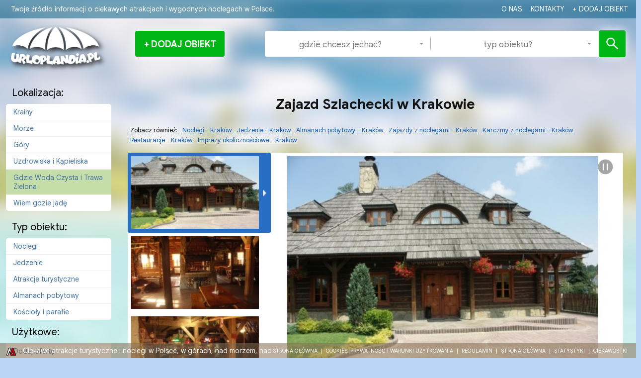

--- FILE ---
content_type: text/html; charset=utf-8
request_url: https://www.urloplandia.pl/o/zajazd-szlachecki-w-krakowie-noclegi-karczma-restauracja-wesela-201814
body_size: 29992
content:
<!doctype html>
<html lang="pl">
<head>
	<meta charset="UTF-8">
		<title>Zajazd Szlachecki w Krakowie.Noclegi i Atrakcje w Polsce – Planuj wyjazd z nami, Urloplandia.pl</title>
			<meta name="description" content="Zajazd Szlachecki to hotel i restauracja, oferuje wysoki standard noclegów oraz staropolskie potrawy według oryginalnych receptur. Woj. małopolskie, Kraków, Noclegi, Jedzenie, Almanach pobytowy, zajazdy z noclegami, karczmy z noclegami, restauracje, Krainy, Jura Krakowsko-Częstochowska, Imprezy okolicznościowe">
			<meta name="keywords" content="woj. małopolskie, Kraków, Noclegi, Jedzenie, Almanach pobytowy, zajazdy z noclegami, karczmy z noclegami, restauracje, Krainy, Jura Krakowsko-Częstochowska, Imprezy okolicznościowe">
			
	<meta name="viewport" content="width=device-width, initial-scale=1">
		<link rel="shortcut icon" type="image/png" href="/img/512/512/4//files/logo-favicon-2023.png">
	<link rel="icon" type="image/png" href="/img/32/32/4//files/logo-favicon-2023.png" />
	<link href="/img/76/76/4//files/logo-favicon-2023.png" rel="apple-touch-icon" sizes="76x76" />
	<link href="/img/120/120/4//files/logo-favicon-2023.png" rel="apple-touch-icon" sizes="120x120" />
	<link href="/img/128/128/4//files/logo-favicon-2023.png" rel="apple-touch-icon" />
	<link href="/img/128/128/4//files/logo-favicon-2023.png" rel="icon" sizes="128x128" />
	<link href="/img/152/152/4//files/logo-favicon-2023.png" rel="apple-touch-icon" sizes="152x152" />
	<link href="/img/180/180/4//files/logo-favicon-2023.png" rel="apple-touch-icon" sizes="180x180" />
	<link href="/img/180/180/4//files/logo-favicon-2023.png" rel="apple-touch-icon" sizes="180x180" />
	<link href="/img/192/192/4//files/logo-favicon-2023.png" rel="icon" sizes="192x192" />
	
	<script id="cookieyes" type="text/javascript" src="https://cdn-cookieyes.com/client_data/e5e632e5bae9629c83570356/script.js"></script>


	<!--[if IE]>
		<meta http-equiv="X-UA-Compatible" content="IE=edge,chrome=1" />
	<![endif]-->
					<link href='https://fonts.googleapis.com/css?family=Open+Sans:400italic,700italic,400,700&amp;subset=latin,latin-ext' rel='stylesheet' type='text/css'>
	<link rel="stylesheet" href="/tpls/Urloplandia/css/style.css?ver=29">
	<link rel="stylesheet" href="/tpls/Urloplandia/css/magicsuggest-1.2.5.css?7">
	<link rel="stylesheet" href="/tpls/Urloplandia/css/jqtree.css?7">
	<link rel="stylesheet" href="/tpls/Urloplandia/css/cssmap-poland/cssmap-poland.css?7">
	<link rel="stylesheet" href="/tpls/Urloplandia/css/list-rotator.css?7">
	<link rel="stylesheet" href="/tpls/Urloplandia/css/touchTouch.css?8">
	<link rel="stylesheet" href="/tpls/Urloplandia/css/responsive.css?ver=14">
	<link href="/tpls/Urloplandia/css/ui-lightness/jquery-ui-1.9.2.custom.css" rel="stylesheet">
	<link rel="stylesheet" href="/miro/style.css?11">
	<link rel="stylesheet" href="/miro/mediaelement/skin/mediaelementplayer_red.css">
	<link href="https://maxcdn.bootstrapcdn.com/font-awesome/4.7.0/css/font-awesome.min.css" rel="stylesheet" integrity="sha384-wvfXpqpZZVQGK6TAh5PVlGOfQNHSoD2xbE+QkPxCAFlNEevoEH3Sl0sibVcOQVnN" crossorigin="anonymous">
	<script src="/tpls/Urloplandia/js/modernizr.min.js"></script>	
	<script src="/tpls/Urloplandia/js/reflink.js"></script>
	<meta property="og:image" content="https://www.urloplandia.pl/tpls/Urloplandia/img/logo_urloplandia2.jpg" />
	<script>
	  var imagesToLoad = ['/tpls/Urloplandia/img/bg-pattern.png', '/tpls/Urloplandia/img/preloader-img.gif', '/tpls/Urloplandia/img/input-separator.png', '/tpls/Urloplandia/img/offer-line.png', '/tpls/Urloplandia/img/offers-arrow-right-offer.png', '/tpls/Urloplandia/img/offers-arrow-left-offer.png', '/tpls/Urloplandia/img/offer-line2.png'],
		tempImg = new Image();

	  function imageLoad(counter) {
		if (imagesToLoad[counter] == undefined) return;
		tempImg.onload=function() { imageLoad(++counter); };
		tempImg.src = imagesToLoad[counter];
	  }
	  imageLoad(0);
	</script>
	<!--[if IE]>
	<script type="text/javascript" src="/tpls/Urloplandia/js/html5.js"></script>
	<![endif]-->	
	<meta property="fb:app_id" content="473400936108831"/>

	<meta name="google-site-verification" content="f6ZXlEg_IXgcBSjHxeiT85DLw7ZQUwSANS2RiyxL8As" />
	<script type="application/javascript">
		(function () {
			const head = document.head;
			const script = document.createElement('script');
			script.type = 'text/javascript';
			script.src = 'https://shopeneored1.com/js/shopeneo.js';
			head.appendChild(script);
		})();
	</script>
</head>
<body class="clearfix">

<div id="background">
	<img src="/tpls/Urloplandia/img/bg.jpg" class="stretch" alt="Urloplandia">
	<div class="bg-pattern stretch"></div>
</div>

<header class="sticky-header">
	<div class="container">
		<a href="/" class="logo"><span class="logo-normal"></span><span class="logo-hover"></span></a>
	</div>
</header>

<header class="top">
	<div class="container">
		<p class="name">Twoje źr&oacute;dło informacji o ciekawych atrakcjach i wygodnych noclegach w Polsce.<br type="_moz" /></p>
		<nav>
			
															<a href="/o-nas-1/">o nas</a>
												<a href="/kontakt/">Kontakty</a>
																																																				
			<a href="/add-offer" class="add-object">dodaj obiekt</a>
		</nav>
	</div>
</header>

<header class="header clearfix small">
	<div class="container">
		<a href="/" class="logo"><span class="logo-normal"></span><span class="logo-hover"></span></a>

		<div class="add"><div><a href="/add-offer" class="no-ajaxy">Dodaj obiekt</a></div></div>

		<div class="search-container">
			<form action="/s" method="get" id="search-form" class="clearfix">
				<input type="text" name="search-where" id="search-where" class="text-input" data-value='[]'>
				<span class="search-separator"></span>
				<input type="text" name="search-type" id="search-type" class="text-input" data-value='[]'>
				<input type="submit" class="search-button">
			</form>
		</div>
	</div>
</header><div class="content clearfix">
	<div class="container">

				<div class="menu">
		<span>
			<h4 class="first">Lokalizacja:</h4>
			<!-- <div id="where-tree"></div> -->
							<ul>
										<li><a href="/s/krainy-65365/0/1" class="id-65365">Krainy</a></li>
										<li><a href="/s/morze-65397/0/1" class="id-65397">Morze</a></li>
										<li><a href="/s/gory-65405/0/1" class="id-65405">Góry</a></li>
										<li><a href="/s/uzdrowiska-i-kapieliska-66061/0/1" class="id-66061">Uzdrowiska i Kąpieliska</a></li>
										<li><a href="/s/gdzie-woda-czysta-i-trawa-zielona-66109/0/1" class="id-66109">Gdzie Woda Czysta i Trawa Zielona</a></li>
										<li><a href="/polska-1/wiem-gdzie-jade/">Wiem gdzie jadę</a></li>
				</ul>
						</span>
			<span>
			<h4 class="second">Typ obiektu:</h4>
			<!-- <div id="type-tree"></div> -->
											<ul>
										<li><a href="/s/0/noclegi-65245/1">Noclegi</a></li>
										<li><a href="/s/0/zywienie-65246/1">Jedzenie</a></li>
										<li><a href="/s/0/atrakcje-turystyczne-65247/1">Atrakcje turystyczne</a></li>
										<li><a href="/s/0/almanach-pobytowy-65248/1">Almanach pobytowy</a></li>
										<li><a href="/s/0/koscioly-i-parafie-68897/1">Kościoły i parafie</a></li>
									</ul>
										</span>
			<span>
			<h4 class="first">Użytkowe:</h4>
			<ul>
					<li><a href="/add-offer">Dodaj ofertę</a></li>
			</ul>
			</span>
		</div>

		<div class="offer with-map with-gallery">

			<div class="title box">
				<a href="/s/0/0//-" class="prev hide" title="poprzedni (&#8592; na klawiaturze)"></a>
				<a href="/s/0/0//-" class="next hide" title="następny (&#8594; na klawiaturze)"></a>
				<h1>Zajazd Szlachecki w Krakowie</h1>
			</div>


			<div class="categories">
				<span class="seealsotitle">Zobacz również:</span>
																																																																																																																																		<a href="/s/krakow-23838/noclegi-65245/1" class="seealso">Noclegi - Kraków</a>									<a href="/s/krakow-23838/zywienie-65246/1" class="seealso">Jedzenie - Kraków</a>									<a href="/s/krakow-23838/almanach-pobytowy-65248/1" class="seealso">Almanach pobytowy - Kraków</a>									<a href="/s/krakow-23838/zajazdy-z-noclegami-65251/1" class="seealso">zajazdy z noclegami - Kraków</a>									<a href="/s/krakow-23838/karczmy-z-noclegami-65255/1" class="seealso">karczmy z noclegami - Kraków</a>									<a href="/s/krakow-23838/restauracje-65312/1" class="seealso">restauracje - Kraków</a>																											<a href="/s/krakow-23838/imprezy-okolicznosciowe-68325/1" class="seealso">Imprezy okolicznościowe - Kraków</a>							</div>

						<div class="offer-slider">
				<div class="l-rotator">
					<div class="screen">
						<noscript>
							<!-- placeholder image when javascript is off -->
							<img src="/img/img.php?src=/files/offer/gallery/201814/f_l.jpg&amp;w=535&amp;h=347&amp;zc=1" alt="Kraków\Hotele\Restauracje\Noclegi\Wesele\Jedzenie\W Krakowie\Szlachecki 1"/>
						</noscript>
					</div>
					<div class="thumbnails">
						<ul>
														<li>
								<div class="thumb">
									<img src="/img/img.php?src=/files/offer/gallery/201814/f_l.jpg&amp;w=190&amp;h=108&amp;zc=1" alt="Kraków\Hotele\Restauracje\Noclegi\Wesele\Jedzenie\W Krakowie\Szlachecki 1" width="190" height="108"/>
								</div>
								<a href="/img/img.php?src=/files/offer/gallery/201814/f_l.jpg&amp;w=535&amp;h=347&amp;zc=2&amp;cc=ffffff"></a>
								<a href="/files/offer/gallery/201814/f_l.jpg" class="touchTouch no-ajaxy" data-gallery="big"></a>
							</li>
														<li>
								<div class="thumb">
									<img src="/img/img.php?src=/files/offer/gallery/201814/3a.jpg&amp;w=190&amp;h=108&amp;zc=1" alt="Kraków\Hotele\Restauracje\Noclegi\Wesele\Jedzenie\W Krakowie\Szlachecki 2" width="190" height="108"/>
								</div>
								<a href="/img/img.php?src=/files/offer/gallery/201814/3a.jpg&amp;w=535&amp;h=347&amp;zc=2&amp;cc=ffffff"></a>
								<a href="/files/offer/gallery/201814/3a.jpg" class="touchTouch no-ajaxy" data-gallery="big"></a>
							</li>
														<li>
								<div class="thumb">
									<img src="/img/img.php?src=/files/offer/gallery/201814/5a.jpg&amp;w=190&amp;h=108&amp;zc=1" alt="Kraków\Hotele\Restauracje\Noclegi\Wesele\Jedzenie\W Krakowie\Szlachecki 3" width="190" height="108"/>
								</div>
								<a href="/img/img.php?src=/files/offer/gallery/201814/5a.jpg&amp;w=535&amp;h=347&amp;zc=2&amp;cc=ffffff"></a>
								<a href="/files/offer/gallery/201814/5a.jpg" class="touchTouch no-ajaxy" data-gallery="big"></a>
							</li>
														<li>
								<div class="thumb">
									<img src="/img/img.php?src=/files/offer/gallery/201814/7a.jpg&amp;w=190&amp;h=108&amp;zc=1" alt="Kraków\Hotele\Restauracje\Noclegi\Wesele\Jedzenie\W Krakowie\Szlachecki 4" width="190" height="108"/>
								</div>
								<a href="/img/img.php?src=/files/offer/gallery/201814/7a.jpg&amp;w=535&amp;h=347&amp;zc=2&amp;cc=ffffff"></a>
								<a href="/files/offer/gallery/201814/7a.jpg" class="touchTouch no-ajaxy" data-gallery="big"></a>
							</li>
														<li>
								<div class="thumb">
									<img src="/img/img.php?src=/files/offer/gallery/201814/8a.jpg&amp;w=190&amp;h=108&amp;zc=1" alt="Kraków\Hotele\Restauracje\Noclegi\Wesele\Jedzenie\W Krakowie\Szlachecki 5" width="190" height="108"/>
								</div>
								<a href="/img/img.php?src=/files/offer/gallery/201814/8a.jpg&amp;w=535&amp;h=347&amp;zc=2&amp;cc=ffffff"></a>
								<a href="/files/offer/gallery/201814/8a.jpg" class="touchTouch no-ajaxy" data-gallery="big"></a>
							</li>
														<li>
								<div class="thumb">
									<img src="/img/img.php?src=/files/offer/gallery/201814/9a.jpg&amp;w=190&amp;h=108&amp;zc=1" alt="Kraków\Hotele\Restauracje\Noclegi\Wesele\Jedzenie\W Krakowie\Szlachecki 6" width="190" height="108"/>
								</div>
								<a href="/img/img.php?src=/files/offer/gallery/201814/9a.jpg&amp;w=535&amp;h=347&amp;zc=2&amp;cc=ffffff"></a>
								<a href="/files/offer/gallery/201814/9a.jpg" class="touchTouch no-ajaxy" data-gallery="big"></a>
							</li>
														<li>
								<div class="thumb">
									<img src="/img/img.php?src=/files/offer/gallery/201814/10a.jpg&amp;w=190&amp;h=108&amp;zc=1" alt="Kraków\Hotele\Restauracje\Noclegi\Wesele\Jedzenie\W Krakowie\Szlachecki 7" width="190" height="108"/>
								</div>
								<a href="/img/img.php?src=/files/offer/gallery/201814/10a.jpg&amp;w=535&amp;h=347&amp;zc=2&amp;cc=ffffff"></a>
								<a href="/files/offer/gallery/201814/10a.jpg" class="touchTouch no-ajaxy" data-gallery="big"></a>
							</li>
														<li>
								<div class="thumb">
									<img src="/img/img.php?src=/files/offer/gallery/201814/11a.jpg&amp;w=190&amp;h=108&amp;zc=1" alt="Kraków\Hotele\Restauracje\Noclegi\Wesele\Jedzenie\W Krakowie\Szlachecki 8" width="190" height="108"/>
								</div>
								<a href="/img/img.php?src=/files/offer/gallery/201814/11a.jpg&amp;w=535&amp;h=347&amp;zc=2&amp;cc=ffffff"></a>
								<a href="/files/offer/gallery/201814/11a.jpg" class="touchTouch no-ajaxy" data-gallery="big"></a>
							</li>
														<li>
								<div class="thumb">
									<img src="/img/img.php?src=/files/offer/gallery/201814/fis_l.jpg&amp;w=190&amp;h=108&amp;zc=1" alt="Kraków\Hotele\Restauracje\Noclegi\Wesele\Jedzenie\W Krakowie\Szlachecki 9" width="190" height="108"/>
								</div>
								<a href="/img/img.php?src=/files/offer/gallery/201814/fis_l.jpg&amp;w=535&amp;h=347&amp;zc=2&amp;cc=ffffff"></a>
								<a href="/files/offer/gallery/201814/fis_l.jpg" class="touchTouch no-ajaxy" data-gallery="big"></a>
							</li>
														<li>
								<div class="thumb">
									<img src="/img/img.php?src=/files/offer/gallery/201814/sd_l.jpg&amp;w=190&amp;h=108&amp;zc=1" alt="Kraków\Hotele\Restauracje\Noclegi\Wesele\Jedzenie\W Krakowie\Szlachecki 10" width="190" height="108"/>
								</div>
								<a href="/img/img.php?src=/files/offer/gallery/201814/sd_l.jpg&amp;w=535&amp;h=347&amp;zc=2&amp;cc=ffffff"></a>
								<a href="/files/offer/gallery/201814/sd_l.jpg" class="touchTouch no-ajaxy" data-gallery="big"></a>
							</li>
													</ul>
					</div>     
				</div>
			</div>
			<div class="offer-gallery clearfix">
								<div class="gallery-thumbs" data-gallery="small">
									<a href="/files/offer/gallery/201814/f_l.jpg" class="touchTouch no-ajaxy thumb">
						<img src="/img/img.php?src=/files/offer/gallery/201814/f_l.jpg&amp;w=190&amp;h=120&amp;zc=1" alt="Kraków\Hotele\Restauracje\Noclegi\Wesele\Jedzenie\W Krakowie\Szlachecki 1" width="190"/>
					</a>
									<a href="/files/offer/gallery/201814/3a.jpg" class="touchTouch no-ajaxy thumb">
						<img src="/img/img.php?src=/files/offer/gallery/201814/3a.jpg&amp;w=190&amp;h=120&amp;zc=1" alt="Kraków\Hotele\Restauracje\Noclegi\Wesele\Jedzenie\W Krakowie\Szlachecki 2" width="190"/>
					</a>
									<a href="/files/offer/gallery/201814/5a.jpg" class="touchTouch no-ajaxy thumb">
						<img src="/img/img.php?src=/files/offer/gallery/201814/5a.jpg&amp;w=190&amp;h=120&amp;zc=1" alt="Kraków\Hotele\Restauracje\Noclegi\Wesele\Jedzenie\W Krakowie\Szlachecki 3" width="190"/>
					</a>
									<a href="/files/offer/gallery/201814/7a.jpg" class="touchTouch no-ajaxy thumb">
						<img src="/img/img.php?src=/files/offer/gallery/201814/7a.jpg&amp;w=190&amp;h=120&amp;zc=1" alt="Kraków\Hotele\Restauracje\Noclegi\Wesele\Jedzenie\W Krakowie\Szlachecki 4" width="190"/>
					</a>
									<a href="/files/offer/gallery/201814/8a.jpg" class="touchTouch no-ajaxy thumb">
						<img src="/img/img.php?src=/files/offer/gallery/201814/8a.jpg&amp;w=190&amp;h=120&amp;zc=1" alt="Kraków\Hotele\Restauracje\Noclegi\Wesele\Jedzenie\W Krakowie\Szlachecki 5" width="190"/>
					</a>
									<a href="/files/offer/gallery/201814/9a.jpg" class="touchTouch no-ajaxy thumb">
						<img src="/img/img.php?src=/files/offer/gallery/201814/9a.jpg&amp;w=190&amp;h=120&amp;zc=1" alt="Kraków\Hotele\Restauracje\Noclegi\Wesele\Jedzenie\W Krakowie\Szlachecki 6" width="190"/>
					</a>
									<a href="/files/offer/gallery/201814/10a.jpg" class="touchTouch no-ajaxy thumb">
						<img src="/img/img.php?src=/files/offer/gallery/201814/10a.jpg&amp;w=190&amp;h=120&amp;zc=1" alt="Kraków\Hotele\Restauracje\Noclegi\Wesele\Jedzenie\W Krakowie\Szlachecki 7" width="190"/>
					</a>
									<a href="/files/offer/gallery/201814/11a.jpg" class="touchTouch no-ajaxy thumb">
						<img src="/img/img.php?src=/files/offer/gallery/201814/11a.jpg&amp;w=190&amp;h=120&amp;zc=1" alt="Kraków\Hotele\Restauracje\Noclegi\Wesele\Jedzenie\W Krakowie\Szlachecki 8" width="190"/>
					</a>
									<a href="/files/offer/gallery/201814/fis_l.jpg" class="touchTouch no-ajaxy thumb">
						<img src="/img/img.php?src=/files/offer/gallery/201814/fis_l.jpg&amp;w=190&amp;h=120&amp;zc=1" alt="Kraków\Hotele\Restauracje\Noclegi\Wesele\Jedzenie\W Krakowie\Szlachecki 9" width="190"/>
					</a>
									<a href="/files/offer/gallery/201814/sd_l.jpg" class="touchTouch no-ajaxy thumb">
						<img src="/img/img.php?src=/files/offer/gallery/201814/sd_l.jpg&amp;w=190&amp;h=120&amp;zc=1" alt="Kraków\Hotele\Restauracje\Noclegi\Wesele\Jedzenie\W Krakowie\Szlachecki 10" width="190"/>
					</a>
								</div>
			</div>
			
			<div class="offer-map" data-latitude="50.093742" data-longitude="20.032325"></div>
			<div class="offer-details box" itemscope itemtype="https://data-vocabulary.org/Organization">
				<h2 itemprop="name">Zajazd Szlachecki</h2>				<span itemprop="address" itemscope itemtype="https://data-vocabulary.org/Address">
								<span itemprop="street-address">ul. Zakładowa 3a</span><br>				 <span itemprop="postal-code">31-752</span> Kraków<br>				</span>
								tel. <a href="tel:+48126842281"><span itemprop="tel">12 684 22 81</span></a><br>																				<br>
																												<br>
												<br>
								
				
								<span class="offer-details-geo" itemprop="geo" itemscope itemtype="https://www.data-vocabulary.org/Geo">
					<span itemprop="latitude">50.093742</span>
					<span itemprop="longitude">20.032325</span>
				 </span>
							</div>
			<div class="offer-desc box">
				<div><p>
	<span style="font-family:verdana,geneva,sans-serif;"><span style="font-size:16px;"><a href="http://www.zajazd-szlachecki.pl/rezerwacja.php" rel="nofollow" target="_blank"><img alt="" src="[data-uri]" style="height: 52px; width: 150px; float: right; margin: 11px;" /></a>Szukasz miejsca, w kt&oacute;rym poczujesz prawdziwą atmosferę polskiej gościnności, skosztujesz domowych dań i odpoczniesz w klimatycznych wnętrzach? <strong>Zajazd Szlachecki w Krakowie</strong> to idealne miejsce dla miłośnik&oacute;w kuchni tradycyjnej i spotkań w przyjaznej atmosferze.</span></span></p>
<p>
	<span style="font-family:verdana,geneva,sans-serif;"><span style="font-size:16px;"><strong>Co oferuje Zajazd Szlachecki:</strong></span></span></p>
<ul>
	<li>
		<p>
			<span style="font-family:verdana,geneva,sans-serif;"><span style="font-size:16px;"><strong>Tradycyjna kuchnia polska</strong> &ndash; pierogi, zupy, dania mięsne, pieczenie i domowe wypieki</span></span></p>
	</li>
	<li>
		<p>
			<span style="font-family:verdana,geneva,sans-serif;"><span style="font-size:16px;"><strong>Przytulne, rustykalne wnętrza</strong> &ndash; idealne zar&oacute;wno na rodzinny obiad, jak i spotkania z przyjaci&oacute;łmi</span></span></p>
	</li>
	<li>
		<p>
			<span style="font-family:verdana,geneva,sans-serif;"><span style="font-size:16px;"><strong>Możliwość organizacji imprez okolicznościowych</strong> &ndash; komunie, chrzciny, urodziny, spotkania firmowe</span></span></p>
	</li>
	<li>
		<p>
			<span style="font-family:verdana,geneva,sans-serif;"><span style="font-size:16px;"><strong>Profesjonalna obsługa</strong> &ndash; przyjazna, zawsze gotowa doradzić w wyborze potraw</span></span></p>
	</li>
</ul>
<p>
	<span style="font-family:verdana,geneva,sans-serif;"><span style="font-size:16px;"><strong>Dlaczego warto odwiedzić Zajazd Szlachecki:</strong></span></span></p>
<ul>
	<li>
		<p>
			<span style="font-family:verdana,geneva,sans-serif;"><span style="font-size:16px;">Bliskość centrum Krakowa sprawia, że jest łatwo dostępny dla turyst&oacute;w i mieszkańc&oacute;w</span></span></p>
	</li>
	<li>
		<p>
			<span style="font-family:verdana,geneva,sans-serif;"><span style="font-size:16px;">Autentyczny smak polskiej kuchni i przyjazna atmosfera wnętrz</span></span></p>
	</li>
	<li>
		<p>
			<span style="font-family:verdana,geneva,sans-serif;"><span style="font-size:16px;">Idealne miejsce na lunch, kolację czy weekendowy wypad</span></span></p>
	</li>
</ul>
<p>
	<span style="font-family:verdana,geneva,sans-serif;"><span style="font-size:16px;"><strong>Zajazd Szlachecki w Krakowie</strong> to połączenie <strong>tradycji, smaku i komfortu</strong>, kt&oacute;re sprawia, że każda wizyta staje się wyjątkowym doświadczeniem kulinarnym.</span></span></p></div>
				<ul class="download">
									</ul>
			</div>
			
			<div class="offer-map-min" data-latitude="50.093742" data-longitude="20.032325"></div>

			<div class="categories">
				<span class="seealsotitle">Zobacz również:</span>
																																																					<a href="/s/woj-malopolskie-21054/noclegi-65245/1" class="seealso">woj. małopolskie - Noclegi</a>																																																																																																																																																																																																																																																						<a href="/s/woj-malopolskie-21054/zywienie-65246/1" class="seealso">woj. małopolskie - Jedzenie</a>																																																																																																																																																																																																																																																						<a href="/s/woj-malopolskie-21054/almanach-pobytowy-65248/1" class="seealso">woj. małopolskie - Almanach pobytowy</a>																																																																																																																																																																																																																																																						<a href="/s/woj-malopolskie-21054/zajazdy-z-noclegami-65251/1" class="seealso">woj. małopolskie - zajazdy z noclegami</a>																																																																																																																																																																																																																																																						<a href="/s/woj-malopolskie-21054/karczmy-z-noclegami-65255/1" class="seealso">woj. małopolskie - karczmy z noclegami</a>																																																																																																																																																																																																																																																						<a href="/s/woj-malopolskie-21054/restauracje-65312/1" class="seealso">woj. małopolskie - restauracje</a>																																																																																																																																																																																																																																																																								<a href="/s/woj-malopolskie-21054/imprezy-okolicznosciowe-68325/1" class="seealso">woj. małopolskie - Imprezy okolicznościowe</a>																																																																																																																																																																																																																										</div>

			<div class="categories">
				<span class="title">Kategorie:</span>
									<a href="/s/woj-malopolskie-21054/0/1">woj. małopolskie</a>, 									<a href="/s/krakow-23838/0/1">Kraków</a>, 									<a href="/s/0/noclegi-65245/1">Noclegi</a>, 									<a href="/s/0/zywienie-65246/1">Jedzenie</a>, 									<a href="/s/0/almanach-pobytowy-65248/1">Almanach pobytowy</a>, 									<a href="/s/0/zajazdy-z-noclegami-65251/1">zajazdy z noclegami</a>, 									<a href="/s/0/karczmy-z-noclegami-65255/1">karczmy z noclegami</a>, 									<a href="/s/0/restauracje-65312/1">restauracje</a>, 									<a href="/s/krainy-65365/0/1">Krainy</a>, 									<a href="/s/jura-krakowsko-czestochowska-65379/0/1">Jura Krakowsko-Częstochowska</a>, 									<a href="/s/0/imprezy-okolicznosciowe-68325/1">Imprezy okolicznościowe</a>							</div>

			
	      <div class="main-box color-8 main-box-bottom" style="margin-top: 30px; margin-bottom: 30px;">
	        <div class="box-top box-top-bottom"><span><a href="http://www.eskapada.pl/" class="no-ajaxy" rel="nofollow" target="_blank">ZAUFANE BIURO PODRÓŻY - WCZASY, WYCIECZKI, BILETY, KOLONIE I OBOZY</a></span><a href="http://www.eskapada.pl/" class="box-link no-ajaxy" rel="nofollow" target="_blank">ZAUFANE BIURO PODRÓŻY - WCZASY, WYCIECZKI, BILETY, KOLONIE I OBOZY</a></div>
	      </div>
		</div>


	</div>
</div><footer class="bottom ">
  <div class="container">
    <nav>
                        <a href="/strona-glowna/">Strona główna</a>
                                                            <em class="sep"></em>      <a href="/cookies-prywatnosc-i-warunki-uzytkowania/">cookies, prywatność i warunki użytkowania</a>
                        <em class="sep"></em>      <a href="/regulamin-2/">regulamin</a>
                        <em class="sep"></em>      <a href="/">strona główna</a>
                        <em class="sep"></em>      <a href="https://stat62135.miroart.pl/urloplandia.pl/index.html">Statystyki</a>
                        <em class="sep"></em>      <a href="/ciekawostki-1/">Ciekawostki</a>
                            </nav>
    <a href="https://www.miroart.pl/" class="logo-ma" title="Projektowanie stron internetowych Słupsk - MiroArt" rel="nofollow"><img src="/tpls/Urloplandia/img/miroart.png" alt="Projektowanie stron internetowych Słupsk - MiroArt"></a>
    <span class="footer-text"><span style="font-size:14px;"><strong>Ciekawe atrakcje </strong><strong>turystyczne i noclegi w Polsce,</strong><strong> </strong><strong>w g&oacute;rach, nad morzem, nad jeziorami</strong></span><br type="_moz" /> </span>
  </div>
</footer>

<div id="loader">Ładuję stronę</div>
<div class="loader"></div>



<script type="text/javascript" src="https://maps.googleapis.com/maps/api/js?key=AIzaSyDf0LI-YzLKoulOi5owHreVO1LOVj9NDkw&region=PL"></script>

<script src="//ajax.googleapis.com/ajax/libs/jquery/1.9.1/jquery.min.js"></script>
<script>window.jQuery || document.write('<script src="/tpls/Urloplandia/js/jquery-1.9.1.min.js"><\/script>')</script>

<!--[if IE]>
    <script type="text/javascript" src="https://ajax.googleapis.com/ajax/libs/chrome-frame/1/CFInstall.min.js"></script>
    <script type="text/javascript">
        // optional overrides for config
        gcfnConfig = {
            imgpath: '/tpls/Urloplandia/img/gcfnotify/',
            msgPre: 'Zainstaluj ',
            msgLink: 'Google Chrome Frame Plugin',
            msgAfter: ', aby strony wyświetlały się znacznie lepiej!'
        };
        </script>
        <script type="text/javascript" src="/tpls/Urloplandia/js/jquery.gcfnotify.min.js"></script>
<![endif]-->

<script src='/miro/mediaelement/mediaelement-and-player.min.js'></script>
<script src="/miro/scripts.js?3"></script>
<script src="/tpls/Urloplandia/js/addoffer.js?ver=13"></script>

<script src="/tpls/Urloplandia/js/easing.js?7"></script>
<script src="/tpls/Urloplandia/js/magicsuggest-1.2.5.js?7"></script>
<script src="/tpls/Urloplandia/js/waypoints.min.js?7"></script>
<script src="/tpls/Urloplandia/js/tree.jquery.js?7"></script>
<script src="/tpls/Urloplandia/js/jquery.cssmap.js?7"></script>
<script src="/tpls/Urloplandia/js/gmap3.min.js?7"></script>
<script src="/tpls/Urloplandia/js/jquery.list-rotator.min.js?7"></script>
<script src="/tpls/Urloplandia/js/touchTouch.jquery.js?8"></script>
<script src="/tpls/Urloplandia/js/jquery.history.js?7"></script>
<script src="/tpls/Urloplandia/js/jquery.preloadify.js?7"></script>
<script src="/tpls/Urloplandia/js/jquery.cookie.js"></script>
<script src="/tpls/Urloplandia/js/jquery.ui.totop.min.js?7"></script>
<script src="/tpls/Urloplandia/js/scripts.js?ver=3"></script>
<script src="/tpls/Urloplandia/js/jquery-ui-1.9.2.custom.js"></script>




<script async src="https://www.googletagmanager.com/gtag/js?id=G-Z0WNPDQETJ"></script><script> window.dataLayer = window.dataLayer || []; function gtag(){ dataLayer.push(arguments); } gtag('js', new Date()); gtag('config', 'G-Z0WNPDQETJ'); </script>


<script type="text/javascript">
var $_Tawk_API={ },$_Tawk_LoadStart=new Date();
(function(){ 
var s1=document.createElement("script"),s0=document.getElementsByTagName("script")[0];
s1.async=true;
s1.src='https://embed.tawk.to/5654437f5744aabc4640fb9a/default';
s1.charset='UTF-8';
s1.setAttribute('crossorigin','*');
s0.parentNode.insertBefore(s1,s0);
 })();
</script>



<script type="text/javascript">
	$(document).ready(function($){ 
		if($.cookie('popup_user_login') != 'yes'){ 
			$('#fanback').delay(2000).fadeIn('medium');
			$('#TheBlogWidgets, #fan-exit').click(function(){ 
				$('#fanback').stop().fadeOut('medium');
			});
		}
		var date = new Date();
		var hour = 24;
		date.setTime(date.getTime() + (hour * 60 * 60 * 1000));
		$.cookie('popup_user_login', 'yes', { path: '/', expires: date });
	});	
</script>


<script type="application/ld+json">
{ 
"@context": "https://schema.org",
"@type": "TravelAgency",
"address": {
"@type": "PostalAddress",
"streetAddress": "ul. Wileńska 26",
"addressLocality": "Słupsk",
"addressRegion": "Polska",
"postalCode": "76-200"
 },
"description": "Ogólnopolski system informacji turystycznej - urloplandia.pl",
"name": "Biuro Podróży ESKAPADA",
"contactPoint" : [
    { "@type" : "ContactPoint",
      "telephone" : "+48-570-160-110",
      "contactType" : "customer service",
      "areaServed" : "PL"
    },
    {
      "@type" : "ContactPoint",
      "telephone" : "+48-608-074-389",
      "contactType" : "customer service",
      "areaServed" : "PL"
    } 
],
"availableLanguage" : [
"Polski",
      "English",
      "French"
    ],
"url": "https://www.urloplandia.pl/",
"sameAs" : [ "https://www.facebook.com/Urloplandiapl",
"https://twitter.com/Urloplandia",
"https://www.youtube.com/user/grasza21"],
"logo" : "https://www.urloplandia.pl/tpls/Urloplandia/img/logo_with_glow.png"
 }
</script>


</body>
</html>

--- FILE ---
content_type: text/css; charset=utf-8
request_url: https://www.urloplandia.pl/tpls/Urloplandia/css/cssmap-poland/cssmap-poland.css?7
body_size: 9955
content:
/* default tooltip */
.css-map li a,.css-map li a:hover,#map-tooltip{
  background: #111;
  background: rgba(0,0,0,.8);
  color: #eee;
  font: normal 13px 'Lucida Grande',Arial,sans-serif;
  padding: .5em 1.2em;
  text-align: center;
  text-shadow: 0 1px 0 #000;
  white-space: nowrap;
  -moz-border-radius: .6em;
  -ms-border-radius: .6em;
  -o-border-radius: .6em;
  -webkit-border-radius: .6em;
  border-radius: .6em;
 }
 .m660 .css-map li a,.m500 .css-map li a{ font-size: 11px }
 .m340 .css-map li a,.m270 .css-map li a,.m240 .css-map li a{ font-size: 10px }
 .m170 .css-map li a{ font-size: 9px }

 /* tooltip arrow; when you change its size don't forget to set tooltipArrowHeight variable in the cssMap(); function */
 .css-map li a .tooltip-arrow{
  bottom: -5px; /* must be the same as a border-width */
  border: solid;
  border-color: #111 transparent;
  border-color: rgba(0,0,0,.8) transparent;
  border-width: 5px 5px 0 5px; /* this's a height of the arrow */
  margin-left: -5px; /* must be the same as a border-width */
 }
 .css-map li a.tooltip-right .tooltip-arrow{
   margin-right: -5px; /* must be the same as a tooltip-arrow border-width */
  }
 .css-map li a.tooltip-top .tooltip-arrow{ /* set tooltip under the arrow */
   border-width:0 5px 5px 5px;
   top: -5px;
  }

 /* tooltip style when the region is activated */
 .css-map .active-region a{background-color: #111}
  .css-map .active-region a .tooltip-arrow{border-color: #111 transparent}

 /* links in the visible list of regions */
 .map-visible-list a{
   /* color: #eee; */
  }
 .map-visible-list a:hover,.map-visible-list a:focus,.map-visible-list li.focus a{
   /* color: #fc0; */
  }
 .map-visible-list a:active,.map-visible-list li.active-region a{
   /* color: #cc3; */
  }


/* default pre-loader */
.map-loader{
  background: #111;
  background: rgba(0,0,0,.8);
  color: #eee;
  font: normal 14px 'Lucida Grande',Arial,sans-serif;
  padding: .6em 1.2em;
  text-shadow: 0 1px 0 #000;
  -moz-border-radius: .6em;
  -ms-border-radius: .6em;
  -o-border-radius: .6em;
  -webkit-border-radius: .6em;
  border-radius: .6em;
 }
.m500 .map-loader,.m340 .map-loader{font-size:12px}
.m270 .map-loader,.m240 .map-loader,.m170 .map-loader{font-size:10px}

/* link to the search engine - shown in the multipleClick mode */
.map-search-link{
  /* your rules goes here */
 }
 .map-search-link:hover,a.map-search-link:focus{
   /* selected link style */
  }
 .m340 .map-search-link,.m270 .map-search-link,.m240 .map-search-link,.m170 .map-search-link{
   /* style for a specific map size, ex.:
   font-size: 1em;
   */
  }

/* --------------------------------------------------------
 * the maps starts here

 * DO NOT EDIT!

 * CSSMap plugin - Poland
 * version: 4.4
 * web: https://cssmapsplugin.com/europe/poland.html
 * email: support@cssmapsplugin.com
 * author: Łukasz Popardowski { Winston_Wolf }
 * license: https://cssmapsplugin.com/license
*/
.css-map-container{margin:0 auto !important;overflow:hidden;padding:0 !important;position:relative} .css-map{display:block;left:0;margin:0 !important;list-style:none;padding:0 !important;position:relative} .css-map li{height:0;width:0} .css-map li a{height:auto;margin:-9999px 0 0 0;position:absolute;text-decoration:none;width:auto;z-index:89} .css-map li a:focus{outline:0 none} .css-map-container span{display:block;height:0;left:0;position:absolute;top:-9999px;width:0} .css-map li a.tooltip-right{left:auto;right:0;width:auto} .css-map li a .tooltip-arrow{left:50%;top:auto} .css-map li a.tooltip-middle .tooltip-arrow{display:none} .css-map li a.tooltip-top .tooltip-arrow{bottom:auto} .css-map li a.tooltip-right .tooltip-arrow{left:auto} #map-tooltip{position:absolute;z-index:999} .css-map-container .cities{top:0;z-index:88} .css-map .bg{padding:10px} .css-map .active-region .bg{z-index:87} .css-map .m{cursor:pointer;z-index:99} .css-map .m span{z-index:89} .map-visible-list{clear:both;overflow:hidden} span.map-loader{height:auto;position:absolute;text-align:center;width:auto;z-index:90}

/* really, DO NOT EDIT THIS! */
.pl1 .s1{height:.2em;left:6em;top:9.5em;width:.1em}.pl1 .s2{height:.1em;left:6em;top:9.3em;width:.1em}.pl1 .s3{height:.1em;left:5.8em;top:9.1em;width:.1em}.pl1 .s4{height:.2em;left:5.7em;top:9.8em;width:.1em}.pl1 .s5{height:.5em;left:5.7em;top:9.2em;width:.3em}.pl1 .s6{height:.2em;left:5.7em;top:8.7em;width:.1em}.pl1 .s7{height:.2em;left:5.2em;top:8.6em;width:.5em}.pl1 .s8{height:1.4em;left:5.1em;top:8.8em;width:.6em}.pl1 .s9{height:.4em;left:1.6em;top:10.1em;width:.2em}.pl1 .s10{height:1.3em;left:1.8em;top:9.2em;width:.6em}.pl1 .s11{height:1.2em;left:2em;top:9.1em;width:3.6em}.pl1 .s12{height:.4em;left:4.9em;top:11.7em;width:.1em}.pl1 .s13{height:.7em;left:4.1em;top:11.6em;width:.8em}.pl1 .s14{height:.5em;left:3.9em;top:11.4em;width:.9em}.pl1 .s15{height:1.8em;left:2.4em;top:8.9em;width:.4em}.pl1 .s16{height:.2em;left:2.7em;top:10.6em;width:.3em}.pl1 .s17{height:.4em;left:5.1em;top:10.6em;width:.2em}.pl1 .s18{height:1.6em;left:2.4em;top:9em;width:3em}.pl1 .s19{height:1.6em;left:2.9em;top:8.9em;width:2.6em}.pl1 .s20{height:2.4em;left:5em;top:8.8em;width:.1em}.pl1 .s21{height:2.6em;left:3em;top:8.8em;width:2em}.pl1 .s22{height:.1em;left:4em;top:8.2em;width:.2em}.pl1 .s23{height:.1em;left:4em;top:8.3em;width:.4em}.pl1 .s24{height:.1em;left:3.9em;top:8.4em;width:.5em}.pl1 .s25{height:3.1em;left:3.6em;top:8.6em;width:1em}.pl1 .s26{height:2.6em;left:3.7em;top:8.5em;width:.7em}.pl1 .s27{height:2.2em;left:3.1em;top:8.7em;width:1.7em}.pl1 .s28{height:2.6em;left:3.2em;top:8.4em;width:.6em}.pl1 .s29{height:2.8em;left:3.3em;top:8.3em;width:.4em}.pl1 .s30{height:2.9em;left:3.4em;top:8.2em;width:.1em} .pl2 .s1{height:.6em;left:8.8em;top:4.4em;width:.2em}.pl2 .s2{height:1em;left:8.6em;top:4.4em;width:.2em}.pl2 .s3{height:1.7em;left:8.5em;top:4.4em;width:.1em}.pl2 .s4{height:.1em;left:8.4em;top:6.4em;width:.1em}.pl2 .s5{height:2.1em;left:8.4em;top:4.2em;width:.1em}.pl2 .s6{height:2.2em;left:8.3em;top:4.4em;width:.1em}.pl2 .s7{height:.1em;left:7.9em;top:6.8em;width:.3em}.pl2 .s8{height:.1em;left:7.5em;top:6.8em;width:.2em}.pl2 .s9{height:.3em;left:7.5em;top:6.5em;width:.8em}.pl2 .s10{height:3em;left:7.4em;top:3.7em;width:.3em}.pl2 .s11{height:.6em;left:5.4em;top:4.7em;width:3.5em}.pl2 .s12{height:.1em;left:5.3em;top:4.3em;width:3.3em}.pl2 .s13{height:.3em;left:5.4em;top:4.1em;width:.1em}.pl2 .s14{height:.1em;left:5.6em;top:3.7em;width:.1em}.pl2 .s15{height:1.6em;left:5.5em;top:3.8em;width:.2em}.pl2 .s16{height:.1em;left:7.3em;top:3.5em;width:.3em}.pl2 .s17{height:3em;left:7.2em;top:3.6em;width:.3em}.pl2 .s18{height:2.5em;left:6.1em;top:3.7em;width:1.5em}.pl2 .s19{height:2.5em;left:7em;top:4em;width:1.3em}.pl2 .s20{height:.1em;left:6.6em;top:6.4em;width:.3em}.pl2 .s21{height:.1em;left:8.2em;top:5.9em;width:.5em}.pl2 .s22{height:.1em;left:5.6em;top:6em;width:.1em}.pl2 .s23{height:.1em;left:5.5em;top:5.8em;width:3.2em}.pl2 .s24{height:2.2em;left:5.7em;top:3.8em;width:.2em}.pl2 .s25{height:2.4em;left:5.9em;top:3.8em;width:.1em}.pl2 .s26{height:2.6em;left:6em;top:3.5em;width:.2em}.pl2 .s27{height:2.6em;left:6.4em;top:3.8em;width:1.8em}.pl2 .s28{height:2.8em;left:6.3em;top:3.5em;width:.9em}.pl2 .s29{height:3.1em;left:6.5em;top:3.3em;width:.2em}.pl2 .s30{height:2.8em;left:6.2em;top:3.4em;width:.6em} .pl3 .s1{height:.1em;left:11.8em;top:8.5em;width:.1em}.pl3 .s2{height:.1em;left:13em;top:11.5em;width:.1em}.pl3 .s3{height:.1em;left:12.2em;top:10.6em;width:.2em}.pl3 .s4{height:.9em;left:12.1em;top:9.5em;width:.1em}.pl3 .s5{height:.1em;left:12.1em;top:9.1em;width:.1em}.pl3 .s6{height:.2em;left:11.9em;top:8.6em;width:.2em}.pl3 .s7{height:.2em;left:12.1em;top:8.6em;width:.1em}.pl3 .s8{height:.1em;left:12.2em;top:8em;width:.1em}.pl3 .s9{height:.1em;left:12.2em;top:7.8em;width:.1em}.pl3 .s10{height:.5em;left:12.3em;top:7.7em;width:.4em}.pl3 .s11{height:2.4em;left:12.2em;top:8.2em;width:.5em}.pl3 .s12{height:3.2em;left:12.7em;top:7.7em;width:.1em}.pl3 .s13{height:3.4em;left:12.8em;top:7.6em;width:.1em}.pl3 .s14{height:3.4em;left:12.9em;top:7.7em;width:.2em}.pl3 .s15{height:3.5em;left:13.1em;top:7.6em;width:.2em}.pl3 .s16{height:.1em;left:13.4em;top:7.5em;width:.4em}.pl3 .s17{height:.2em;left:13.8em;top:7.4em;width:.1em}.pl3 .s18{height:.3em;left:13.9em;top:7.3em;width:.1em}.pl3 .s19{height:1.9em;left:13.2em;top:9.4em;width:2.2em}.pl3 .s20{height:4.2em;left:13.3em;top:7.6em;width:.7em}.pl3 .s21{height:.3em;left:13.1em;top:11.4em;width:1em}.pl3 .s22{height:1.2em;left:13.3em;top:10.3em;width:2.4em}.pl3 .s23{height:1.5em;left:15em;top:10.1em;width:.5em}.pl3 .s24{height:4.6em;left:14.7em;top:7.3em;width:.3em}.pl3 .s25{height:4.6em;left:14.5em;top:7.2em;width:.2em}.pl3 .s26{height:4.4em;left:14em;top:7.1em;width:.5em}.pl3 .s27{height:4.6em;left:14.1em;top:7em;width:.3em} .pl4 .s1{height:.1em;left:3.8em;top:8.4em;width:.1em}.pl4 .s2{height:.1em;left:3.7em;top:8.3em;width:.3em}.pl4 .s3{height:.3em;left:3.6em;top:8em;width:.4em}.pl4 .s4{height:.6em;left:3.5em;top:7.7em;width:.1em}.pl4 .s5{height:.4em;left:3.4em;top:7.8em;width:.2em}.pl4 .s6{height:.8em;left:3.3em;top:7.5em;width:.1em}.pl4 .s7{height:.9em;left:3.2em;top:7.5em;width:.1em}.pl4 .s8{height:.1em;left:3.2em;top:7.3em;width:.1em}.pl4 .s9{height:.2em;left:3.2em;top:6.8em;width:.1em}.pl4 .s10{height:.1em;left:3.2em;top:6.5em;width:.1em}.pl4 .s11{height:.1em;left:1.7em;top:5.6em;width:.3em}.pl4 .s12{height:.3em;left:1.6em;top:5.8em;width:.1em}.pl4 .s13{height:.2em;left:1.3em;top:6.1em;width:.1em}.pl4 .s14{height:2.4em;left:1.2em;top:6.3em;width:2em}.pl4 .s15{height:2.9em;left:1.4em;top:6.1em;width:.3em}.pl4 .s16{height:.1em;left:1.7em;top:9.1em;width:.3em}.pl4 .s17{height:3.4em;left:1.7em;top:5.7em;width:.4em}.pl4 .s18{height:3.5em;left:2.1em;top:5.6em;width:.3em}.pl4 .s19{height:.1em;left:2.8em;top:8.9em;width:.1em}.pl4 .s20{height:3.5em;left:2.4em;top:5.4em;width:.6em}.pl4 .s21{height:.1em;left:2.7em;top:5.2em;width:.1em}.pl4 .s22{height:3.5em;left:2.5em;top:5.3em;width:.6em}.pl4 .s23{height:1em;left:3.1em;top:5em;width:.2em}.pl4 .s24{height:.7em;left:3.2em;top:4.9em;width:.2em} .pl5 .s1{height:.2em;left:9.3em;top:9.9em;width:.2em}.pl5 .s2{height:.2em;left:9.4em;top:10em;width:.1em}.pl5 .s3{height:.3em;left:9.1em;top:10em;width:.1em}.pl5 .s4{height:.1em;left:8.9em;top:10.4em;width:.2em}.pl5 .s5{height:.4em;left:8.6em;top:10em;width:.5em}.pl5 .s6{height:.2em;left:7.3em;top:9.8em;width:.2em}.pl5 .s7{height:.1em;left:6.9em;top:8.6em;width:.1em}.pl5 .s8{height:.1em;left:6.5em;top:9.3em;width:.1em}.pl5 .s9{height:.3em;left:6.6em;top:9.2em;width:.1em}.pl5 .s10{height:.7em;left:6.7em;top:9.1em;width:.2em}.pl5 .s11{height:.8em;left:6.9em;top:9em;width:.1em}.pl5 .s12{height:1.7em;left:7em;top:8.2em;width:.2em}.pl5 .s13{height:1.7em;left:7.1em;top:8.1em;width:.4em}.pl5 .s14{height:.3em;left:10.3em;top:8.3em;width:.1em}.pl5 .s15{height:.5em;left:10.2em;top:8em;width:.1em}.pl5 .s16{height:.3em;left:10.1em;top:8.9em;width:.1em}.pl5 .s17{height:.7em;left:10em;top:8.6em;width:.1em}.pl5 .s18{height:.6em;left:10em;top:7.9em;width:.2em}.pl5 .s19{height:1.6em;left:9.8em;top:7.9em;width:.2em}.pl5 .s20{height:1.9em;left:9.7em;top:7.7em;width:.1em}.pl5 .s21{height:.2em;left:9.6em;top:7.4em;width:.2em}.pl5 .s22{height:.2em;left:9.5em;top:7.3em;width:.1em}.pl5 .s23{height:2.4em;left:7.6em;top:7.6em;width:.2em}.pl5 .s24{height:2.5em;left:7.5em;top:7.5em;width:.1em}.pl5 .s25{height:2.2em;left:7.7em;top:7.5em;width:2em}.pl5 .s26{height:2.7em;left:7.8em;top:7.2em;width:.1em}.pl5 .s27{height:.1em;left:9.1em;top:7em;width:.3em}.pl5 .s28{height:3.2em;left:8.5em;top:7em;width:.4em}.pl5 .s29{height:2.6em;left:8.8em;top:7.1em;width:.7em}.pl5 .s30{height:2.8em;left:7.9em;top:7.2em;width:1.5em}.pl5 .s31{height:2.9em;left:8em;top:7.2em;width:.1em}.pl5 .s32{height:.1em;left:8.2em;top:10.1em;width:.1em}.pl5 .s33{height:3.1em;left:8.1em;top:7em;width:.7em}.pl5 .s34{height:.2em;left:8em;top:6.9em;width:.7em}.pl5 .s35{height:3.3em;left:8.2em;top:6.8em;width:.2em} .pl6 .s1{height:.1em;left:11.3em;top:12.9em;width:.1em}.pl6 .s2{height:.5em;left:11.4em;top:13.4em;width:.1em}.pl6 .s3{height:.7em;left:11.3em;top:13.2em;width:.1em}.pl6 .s4{height:1.4em;left:11.2em;top:12.6em;width:.1em}.pl6 .s5{height:.2em;left:11.1em;top:11.6em;width:.2em}.pl6 .s6{height:.8em;left:10.8em;top:11.7em;width:.4em}.pl6 .s7{height:1.4em;left:10em;top:12.6em;width:1.2em}.pl6 .s8{height:2.4em;left:10.5em;top:11.8em;width:.6em}.pl6 .s9{height:2.3em;left:9.9em;top:11.8em;width:.1em}.pl6 .s10{height:.3em;left:8.1em;top:12.3em;width:.1em}.pl6 .s11{height:.6em;left:8.2em;top:12.2em;width:.1em}.pl6 .s12{height:.7em;left:8.3em;top:12.1em;width:.1em}.pl6 .s13{height:1em;left:8.4em;top:12em;width:2.7em}.pl6 .s14{height:.1em;left:8.5em;top:13.1em;width:2.9em}.pl6 .s15{height:.1em;left:8.4em;top:11.8em;width:.1em}.pl6 .s16{height:1.3em;left:8.5em;top:11.7em;width:.1em}.pl6 .s17{height:2.1em;left:8.6em;top:11.6em;width:.1em}.pl6 .s18{height:2.6em;left:8.7em;top:11.5em;width:1.2em}.pl6 .s19{height:3em;left:8.9em;top:11.4em;width:.3em}.pl6 .s20{height:3.1em;left:9.2em;top:11.4em;width:.1em}.pl6 .s21{height:3.2em;left:9.3em;top:11.3em;width:.5em} .pl7 .s1{height:.1em;left:14em;top:7em;width:.1em}.pl7 .s2{height:.4em;left:13.9em;top:6.9em;width:.1em}.pl7 .s3{height:.6em;left:13.8em;top:6.8em;width:.1em}.pl7 .s4{height:.7em;left:13.4em;top:6.8em;width:.4em}.pl7 .s5{height:.1em;left:12.9em;top:7.6em;width:.2em}.pl7 .s6{height:.1em;left:13.2em;top:6.7em;width:.1em}.pl7 .s7{height:.8em;left:12.3em;top:6.8em;width:1.1em}.pl7 .s8{height:.2em;left:8.3em;top:6.6em;width:.1em}.pl7 .s9{height:.4em;left:8.4em;top:6.5em;width:.1em}.pl7 .s10{height:.1em;left:8.4em;top:6.3em;width:.1em}.pl7 .s11{height:.8em;left:8.5em;top:6.1em;width:.1em}.pl7 .s12{height:.1em;left:10.3em;top:4.6em;width:.1em}.pl7 .s13{height:1.1em;left:9.6em;top:6.3em;width:3.6em}.pl7 .s14{height:1.5em;left:9.5em;top:5.8em;width:3.6em}.pl7 .s15{height:.9em;left:8.6em;top:6em;width:4.5em}.pl7 .s16{height:1.4em;left:8.7em;top:5.6em;width:4.1em}.pl7 .s17{height:.4em;left:8.6em;top:5.4em;width:.2em}.pl7 .s18{height:1.7em;left:8.8em;top:5.3em;width:.1em}.pl7 .s19{height:1.8em;left:9.4em;top:5.3em;width:3em}.pl7 .s20{height:2.1em;left:8.9em;top:5em;width:.2em}.pl7 .s21{height:.2em;left:9.2em;top:4.7em;width:.1em}.pl7 .s22{height:2.1em;left:9em;top:4.9em;width:.8em}.pl7 .s23{height:.1em;left:9.9em;top:4.8em;width:2.1em}.pl7 .s24{height:.2em;left:10.1em;top:4.7em;width:.3em}.pl7 .s25{height:.1em;left:11.6em;top:4.1em;width:.2em}.pl7 .s26{height:.2em;left:11.2em;top:4.2em;width:.6em}.pl7 .s27{height:.1em;left:12.2em;top:5.1em;width:.1em}.pl7 .s28{height:2.5em;left:12.2em;top:5.3em;width:.1em}.pl7 .s29{height:.1em;left:9.7em;top:7.6em;width:3.1em}.pl7 .s30{height:3em;left:9.8em;top:4.9em;width:2.2em}.pl7 .s31{height:4.3em;left:11.8em;top:4.2em;width:.1em}.pl7 .s32{height:.1em;left:10.2em;top:7.9em;width:2.1em}.pl7 .s33{height:.1em;left:12.2em;top:8.1em;width:.1em}.pl7 .s34{height:.3em;left:11.9em;top:8.3em;width:.3em}.pl7 .s35{height:4.2em;left:10.8em;top:4.4em;width:1em}.pl7 .s36{height:.4em;left:10.2em;top:9.1em;width:.1em}.pl7 .s37{height:.5em;left:10.3em;top:9.1em;width:.8em}.pl7 .s38{height:5.2em;left:10.4em;top:4.5em;width:.6em}.pl7 .s39{height:5.6em;left:11.1em;top:4.3em;width:.3em}.pl7 .s40{height:.9em;left:11.4em;top:9.1em;width:.7em}.pl7 .s41{height:.2em;left:12.1em;top:9.3em;width:.1em}.pl7 .s42{height:.1em;left:10.1em;top:9.2em;width:2.1em}.pl7 .s43{height:3.3em;left:10.3em;top:5em;width:1.9em}.pl7 .s44{height:.3em;left:10.2em;top:8.8em;width:2em}.pl7 .s45{height:.3em;left:10.1em;top:8.6em;width:1.8em}.pl7 .s46{height:.1em;left:10em;top:8.5em;width:.3em} .pl8 .s1{height:.1em;left:7.4em;top:10em;width:.1em}.pl8 .s2{height:.5em;left:7.3em;top:10em;width:.1em}.pl8 .s3{height:.2em;left:7.2em;top:11em;width:.1em}.pl8 .s4{height:.1em;left:7.2em;top:10.7em;width:.1em}.pl8 .s5{height:.8em;left:7.2em;top:9.8em;width:.1em}.pl8 .s6{height:1.3em;left:7.1em;top:9.9em;width:.1em}.pl8 .s7{height:.1em;left:6.9em;top:9.8em;width:.1em}.pl8 .s8{height:1.5em;left:6.9em;top:9.9em;width:.2em}.pl8 .s9{height:.2em;left:4.8em;top:11.4em;width:.2em}.pl8 .s10{height:.5em;left:5em;top:11.2em;width:.1em}.pl8 .s11{height:.8em;left:5.1em;top:11em;width:.2em}.pl8 .s12{height:1.2em;left:5.3em;top:10.6em;width:.1em}.pl8 .s13{height:2.2em;left:6.5em;top:9.8em;width:.4em}.pl8 .s14{height:1.4em;left:5.4em;top:10.5em;width:1.6em}.pl8 .s15{height:1.7em;left:5.5em;top:10.3em;width:1.3em}.pl8 .s16{height:1.9em;left:5.6em;top:10.2em;width:1.1em}.pl8 .s17{height:2.9em;left:6em;top:9.8em;width:.5em}.pl8 .s18{height:2.3em;left:5.7em;top:10em;width:.8em}.pl8 .s19{height:2.6em;left:5.8em;top:9.8em;width:.4em}.pl8 .s20{height:.1em;left:6.5em;top:9.7em;width:.2em}.pl8 .s21{height:.1em;left:5.7em;top:9.7em;width:.5em} .pl9 .s1{height:.4em;left:14.5em;top:11.8em;width:.2em}.pl9 .s2{height:.8em;left:14.4em;top:11.5em;width:.1em}.pl9 .s3{height:.8em;left:14.3em;top:11.6em;width:.1em}.pl9 .s4{height:.9em;left:14.1em;top:11.6em;width:.2em}.pl9 .s5{height:1.1em;left:14em;top:11.7em;width:.1em}.pl9 .s6{height:.4em;left:13.9em;top:12.6em;width:.1em}.pl9 .s7{height:.5em;left:13.8em;top:12.6em;width:.1em}.pl9 .s8{height:.6em;left:13.7em;top:12.6em;width:.1em}.pl9 .s9{height:.5em;left:13.6em;top:14.4em;width:.2em}.pl9 .s10{height:2.2em;left:13.3em;top:12.6em;width:.4em}.pl9 .s11{height:3em;left:13.1em;top:11.7em;width:.2em}.pl9 .s12{height:3.1em;left:12.9em;top:11.6em;width:.2em}.pl9 .s13{height:.1em;left:11.1em;top:12.5em;width:.1em}.pl9 .s14{height:.8em;left:11.2em;top:11.8em;width:3em}.pl9 .s15{height:.1em;left:11.3em;top:13em;width:.1em}.pl9 .s16{height:1.4em;left:11.3em;top:11.5em;width:.1em}.pl9 .s17{height:1.9em;left:11.4em;top:11.5em;width:.1em}.pl9 .s18{height:2.5em;left:11.5em;top:11.4em;width:.4em}.pl9 .s19{height:.3em;left:11.8em;top:11.2em;width:1.3em}.pl9 .s20{height:.1em;left:11.6em;top:11.3em;width:1.7em}.pl9 .s21{height:.3em;left:13em;top:11.1em;width:.2em}.pl9 .s22{height:3.5em;left:12.7em;top:11.1em;width:.3em}.pl9 .s23{height:3em;left:11.9em;top:11em;width:1em}.pl9 .s24{height:3.2em;left:12em;top:10.9em;width:.8em}.pl9 .s25{height:3.3em;left:12.1em;top:10.8em;width:.1em}.pl9 .s26{height:3.5em;left:12.2em;top:10.7em;width:.2em}.pl9 .s27{height:3.9em;left:12.4em;top:10.6em;width:.3em} .pl10 .s1{height:.1em;left:13.3em;top:2em;width:.1em}.pl10 .s2{height:.3em;left:14.8em;top:3.2em;width:.1em}.pl10 .s3{height:.4em;left:13.6em;top:1.6em;width:.3em}.pl10 .s4{height:.1em;left:13.1em;top:2.2em;width:.1em}.pl10 .s5{height:.3em;left:13.2em;top:2.1em;width:.2em}.pl10 .s6{height:.1em;left:13.3em;top:2.5em;width:.1em}.pl10 .s7{height:.7em;left:13.4em;top:2em;width:.1em}.pl10 .s8{height:.9em;left:13.5em;top:2em;width:.1em}.pl10 .s9{height:.1em;left:13.1em;top:3.5em;width:1.8em}.pl10 .s10{height:.1em;left:12.9em;top:3.6em;width:2.1em}.pl10 .s11{height:.1em;left:12.8em;top:3.7em;width:2.2em}.pl10 .s12{height:.1em;left:12.7em;top:3.8em;width:2.3em}.pl10 .s13{height:.1em;left:12.5em;top:3.9em;width:2.5em}.pl10 .s14{height:.2em;left:11.8em;top:4em;width:.1em}.pl10 .s15{height:.8em;left:11.9em;top:4em;width:.2em}.pl10 .s16{height:.9em;left:12em;top:4.1em;width:.2em}.pl10 .s17{height:1em;left:12.2em;top:4.1em;width:.1em}.pl10 .s18{height:1.2em;left:12.3em;top:4em;width:.1em}.pl10 .s19{height:.1em;left:12.2em;top:5.2em;width:.2em}.pl10 .s20{height:1.6em;left:12.4em;top:4em;width:2.7em}.pl10 .s21{height:1.4em;left:12.8em;top:4.4em;width:2.4em}.pl10 .s22{height:1.7em;left:13.1em;top:4.6em;width:2.3em}.pl10 .s23{height:4.4em;left:13.6em;top:2em;width:1.2em}.pl10 .s24{height:3.4em;left:13.5em;top:3.1em;width:1.2em}.pl10 .s25{height:3.3em;left:13.4em;top:3.3em;width:1.2em}.pl10 .s26{height:3.3em;left:13.2em;top:3.4em;width:.1em}.pl10 .s27{height:3.4em;left:13.3em;top:3.4em;width:1.2em}.pl10 .s28{height:5.3em;left:13.9em;top:1.6em;width:.2em}.pl10 .s29{height:5.1em;left:14em;top:1.9em;width:.4em} .pl11 .s1{height:.1em;left:5.4em;top:3.9em;width:.1em}.pl11 .s2{height:.1em;left:4.9em;top:3.9em;width:.1em}.pl11 .s3{height:.1em;left:4.8em;top:3.8em;width:.7em}.pl11 .s4{height:.1em;left:4.8em;top:3.7em;width:.8em}.pl11 .s5{height:.1em;left:5.7em;top:3.7em;width:.3em}.pl11 .s6{height:.2em;left:4.7em;top:3.5em;width:1.3em}.pl11 .s7{height:.2em;left:4.7em;top:3.3em;width:1.5em}.pl11 .s8{height:.2em;left:4.8em;top:3.2em;width:1.7em}.pl11 .s9{height:.1em;left:7.7em;top:3.7em;width:.4em}.pl11 .s10{height:.1em;left:7.6em;top:3.5em;width:.6em}.pl11 .s11{height:.1em;left:7.5em;top:3.6em;width:.7em}.pl11 .s12{height:.1em;left:7.2em;top:3.5em;width:.1em}.pl11 .s13{height:.1em;left:6.8em;top:3.4em;width:1.5em}.pl11 .s14{height:.2em;left:6.7em;top:3.2em;width:1.7em}.pl11 .s15{height:.1em;left:8.7em;top:2.9em;width:.1em}.pl11 .s16{height:.2em;left:8.5em;top:2.9em;width:.2em}.pl11 .s17{height:.1em;left:4.7em;top:3.1em;width:4em}.pl11 .s18{height:.5em;left:4.9em;top:2.7em;width:3.6em}.pl11 .s19{height:.2em;left:5.8em;top:.5em;width:1.3em}.pl11 .s20{height:2.6em;left:5.1em;top:.7em;width:2.4em}.pl11 .s21{height:.4em;left:4.7em;top:.9em;width:3em}.pl11 .s22{height:.4em;left:4.5em;top:1.1em;width:2.8em}.pl11 .s23{height:.2em;left:4.5em;top:2.1em;width:.1em}.pl11 .s24{height:.7em;left:4.6em;top:2.1em;width:.1em}.pl11 .s25{height:.4em;left:8.3em;top:1.9em;width:.1em}.pl11 .s26{height:1em;left:4.7em;top:1.9em;width:3.6em}.pl11 .s27{height:.1em;left:4.6em;top:1.8em;width:4em}.pl11 .s28{height:.1em;left:4.7em;top:1.7em;width:4.1em}.pl11 .s29{height:.2em;left:4.6em;top:1.5em;width:4.3em} .pl12 .s1{height:.2em;left:9.2em;top:11.2em;width:.1em}.pl12 .s2{height:.4em;left:9em;top:11em;width:.2em}.pl12 .s3{height:.1em;left:9em;top:10.5em;width:.2em}.pl12 .s4{height:.9em;left:8.9em;top:10.5em;width:.1em}.pl12 .s5{height:1.1em;left:8.7em;top:10.4em;width:.2em}.pl12 .s6{height:1.2em;left:8.6em;top:10.4em;width:.1em}.pl12 .s7{height:1.5em;left:8.5em;top:10.2em;width:.1em}.pl12 .s8{height:1.7em;left:8.3em;top:10.1em;width:.2em}.pl12 .s9{height:.1em;left:7.2em;top:10.6em;width:1.9em}.pl12 .s10{height:.2em;left:7.2em;top:10.8em;width:2em}.pl12 .s11{height:.1em;left:8.4em;top:11.9em;width:.1em}.pl12 .s12{height:1.9em;left:8.2em;top:10.2em;width:.2em}.pl12 .s13{height:.6em;left:6.5em;top:12.1em;width:.2em}.pl12 .s14{height:.8em;left:6.7em;top:12em;width:.2em}.pl12 .s15{height:.9em;left:6.9em;top:11.9em;width:.2em}.pl12 .s16{height:.8em;left:7em;top:11.4em;width:1.3em}.pl12 .s17{height:1.8em;left:7.1em;top:11.2em;width:.2em}.pl12 .s18{height:2.6em;left:7.3em;top:10.5em;width:.8em}.pl12 .s19{height:2.2em;left:7.4em;top:10.1em;width:.8em}.pl12 .s20{height:.5em;left:8.4em;top:13.2em;width:.2em}.pl12 .s21{height:.2em;left:7.3em;top:13.1em;width:1.2em}.pl12 .s22{height:.1em;left:8.4em;top:13em;width:.2em}.pl12 .s23{height:1.2em;left:7.9em;top:12.8em;width:.5em}.pl12 .s24{height:1.1em;left:7.6em;top:12.6em;width:.6em}.pl12 .s25{height:3.3em;left:7.5em;top:10em;width:.5em}.pl12 .s26{height:4.1em;left:7.8em;top:9.9em;width:.1em} .pl13 .s1{height:.2em;left:12.1em;top:10.4em;width:.1em}.pl13 .s2{height:.1em;left:11.9em;top:10.9em;width:.1em}.pl13 .s3{height:.9em;left:11.6em;top:10em;width:.5em}.pl13 .s4{height:.2em;left:10em;top:11.8em;width:.5em}.pl13 .s5{height:.1em;left:9.9em;top:11.7em;width:.9em}.pl13 .s6{height:.1em;left:9.9em;top:11.6em;width:1.2em}.pl13 .s7{height:.1em;left:9.9em;top:11.5em;width:1.4em}.pl13 .s8{height:.1em;left:9em;top:10.7em;width:.1em}.pl13 .s9{height:.2em;left:9.1em;top:10.6em;width:3.1em}.pl13 .s10{height:.2em;left:9.1em;top:10.3em;width:.1em}.pl13 .s11{height:.1em;left:9.3em;top:10.1em;width:.1em}.pl13 .s12{height:.2em;left:9.2em;top:10em;width:.1em}.pl13 .s13{height:1em;left:9.2em;top:10.2em;width:2.7em}.pl13 .s14{height:1.1em;left:9.3em;top:10.2em;width:2.5em}.pl13 .s15{height:1.4em;left:11.5em;top:10em;width:.1em}.pl13 .s16{height:1.5em;left:11.4em;top:10em;width:.1em}.pl13 .s17{height:1.6em;left:9.8em;top:9.9em;width:1.6em}.pl13 .s18{height:.2em;left:9.4em;top:9.7em;width:.1em}.pl13 .s19{height:.1em;left:9.7em;top:9.6em;width:.7em}.pl13 .s20{height:.1em;left:9.8em;top:9.5em;width:.5em}.pl13 .s21{height:.2em;left:10em;top:9.3em;width:.2em}.pl13 .s22{height:.1em;left:11em;top:9.6em;width:.1em}.pl13 .s23{height:1.6em;left:9.5em;top:9.7em;width:1.6em} .pl14 .s1{height:.2em;left:13.5em;top:2.9em;width:.1em}.pl14 .s2{height:.6em;left:13.4em;top:2.7em;width:.1em}.pl14 .s3{height:.1em;left:13.1em;top:3.4em;width:.1em}.pl14 .s4{height:.8em;left:13.1em;top:2.6em;width:.3em}.pl14 .s5{height:.1em;left:13.3em;top:2.4em;width:.1em}.pl14 .s6{height:.1em;left:13.1em;top:2.1em;width:.1em}.pl14 .s7{height:.5em;left:9.1em;top:1.5em;width:4.5em}.pl14 .s8{height:.5em;left:8.5em;top:2.4em;width:4.8em}.pl14 .s9{height:.4em;left:8.3em;top:2.3em;width:4.9em}.pl14 .s10{height:.8em;left:8.4em;top:1.9em;width:.4em}.pl14 .s11{height:.3em;left:8.6em;top:1.8em;width:4.7em}.pl14 .s12{height:1.9em;left:8.8em;top:1.7em;width:4.3em}.pl14 .s13{height:2em;left:10.8em;top:1.7em;width:2.1em}.pl14 .s14{height:2.9em;left:10.4em;top:1.6em;width:.4em}.pl14 .s15{height:3.1em;left:9em;top:1.5em;width:1.4em}.pl14 .s16{height:.1em;left:9.9em;top:4.7em;width:.2em}.pl14 .s17{height:.2em;left:9.3em;top:4.7em;width:.6em}.pl14 .s18{height:.3em;left:9.2em;top:4.4em;width:1.1em}.pl14 .s19{height:.5em;left:9em;top:4.4em;width:.2em}.pl14 .s20{height:.1em;left:12.1em;top:4em;width:.2em}.pl14 .s21{height:1.1em;left:8.7em;top:3em;width:3.1em}.pl14 .s22{height:.1em;left:8.6em;top:4.3em;width:2.5em}.pl14 .s23{height:.1em;left:8.5em;top:4.2em;width:2.7em}.pl14 .s24{height:.2em;left:8.4em;top:4em;width:3.2em}.pl14 .s25{height:.9em;left:8.3em;top:3.4em;width:.1em}.pl14 .s26{height:.7em;left:8.4em;top:3.2em;width:4.3em}.pl14 .s27{height:.5em;left:8.2em;top:3.5em;width:4.3em}.pl14 .s28{height:.1em;left:8.1em;top:3.7em;width:4.7em} .pl15 .s1{height:.1em;left:8em;top:7.1em;width:.1em}.pl15 .s2{height:.3em;left:7.9em;top:6.9em;width:.1em}.pl15 .s3{height:.4em;left:7.7em;top:6.8em;width:.2em}.pl15 .s4{height:.1em;left:7.6em;top:7.5em;width:.1em}.pl15 .s5{height:.6em;left:7.5em;top:6.9em;width:.3em}.pl15 .s6{height:1.4em;left:7.2em;top:6.7em;width:.3em}.pl15 .s7{height:.1em;left:7em;top:8.1em;width:.1em}.pl15 .s8{height:1.6em;left:7em;top:6.5em;width:.2em}.pl15 .s9{height:2.2em;left:6.9em;top:6.4em;width:.1em}.pl15 .s10{height:.3em;left:6.9em;top:8.7em;width:.1em}.pl15 .s11{height:.1em;left:6.2em;top:9.7em;width:.3em}.pl15 .s12{height:.2em;left:6.1em;top:9.5em;width:.6em}.pl15 .s13{height:.1em;left:6.1em;top:9.3em;width:.4em}.pl15 .s14{height:.1em;left:6em;top:9.4em;width:.6em}.pl15 .s15{height:.1em;left:6.6em;top:9.1em;width:.1em}.pl15 .s16{height:2.9em;left:6.1em;top:6.4em;width:.5em}.pl15 .s17{height:2.9em;left:5.9em;top:6.3em;width:.5em}.pl15 .s18{height:2.6em;left:5.8em;top:6.5em;width:1.1em}.pl15 .s19{height:.3em;left:5.7em;top:8.9em;width:.1em}.pl15 .s20{height:3.2em;left:6em;top:6.1em;width:.1em}.pl15 .s21{height:2.7em;left:5.7em;top:6em;width:.2em}.pl15 .s22{height:.2em;left:4.8em;top:8.6em;width:.4em}.pl15 .s23{height:2.4em;left:4.4em;top:6.2em;width:1.9em}.pl15 .s24{height:.1em;left:3.2em;top:7.4em;width:.1em}.pl15 .s25{height:.3em;left:3.2em;top:7em;width:4.6em}.pl15 .s26{height:.2em;left:3.2em;top:6.6em;width:4.2em}.pl15 .s27{height:.4em;left:3.2em;top:6.1em;width:2.7em}.pl15 .s28{height:.3em;left:3.1em;top:6em;width:2.5em}.pl15 .s29{height:.1em;left:5.5em;top:5.9em;width:.2em}.pl15 .s30{height:.4em;left:5.5em;top:5.4em;width:.2em}.pl15 .s31{height:1.9em;left:3.3em;top:5.6em;width:.1em}.pl15 .s32{height:.1em;left:3.4em;top:7.7em;width:.1em}.pl15 .s33{height:2.5em;left:3.4em;top:5.2em;width:.3em}.pl15 .s34{height:2.7em;left:3.6em;top:5.3em;width:1.9em}.pl15 .s35{height:2.9em;left:3.7em;top:5.1em;width:.3em}.pl15 .s36{height:3.3em;left:4em;top:4.9em;width:.1em}.pl15 .s37{height:3.4em;left:4.1em;top:4.8em;width:.1em}.pl15 .s38{height:3.6em;left:4.2em;top:4.7em;width:1.2em}.pl15 .s39{height:.3em;left:4.4em;top:4.4em;width:1.1em}.pl15 .s40{height:.1em;left:4.2em;top:4.3em;width:1.1em}.pl15 .s41{height:.2em;left:4.1em;top:4.1em;width:.9em}.pl15 .s42{height:.1em;left:4.1em;top:4em;width:1.4em}.pl15 .s43{height:.4em;left:5em;top:3.9em;width:.4em}.pl15 .s44{height:4.8em;left:4.6em;top:3.9em;width:.3em}.pl15 .s45{height:4.9em;left:4.5em;top:3.7em;width:.3em} .pl16 .s1{height:.2em;left:1em;top:6.1em;width:.3em}.pl16 .s2{height:.3em;left:.7em;top:5.8em;width:.9em}.pl16 .s3{height:.2em;left:.5em;top:5.6em;width:1.2em}.pl16 .s4{height:.1em;left:2em;top:5.6em;width:.1em}.pl16 .s5{height:.2em;left:.5em;top:5.4em;width:1.9em}.pl16 .s6{height:.1em;left:.5em;top:5.3em;width:2em}.pl16 .s7{height:.2em;left:.5em;top:5.1em;width:2.2em}.pl16 .s8{height:.2em;left:.6em;top:5em;width:2.2em}.pl16 .s9{height:.3em;left:2.8em;top:5em;width:.3em}.pl16 .s10{height:2.4em;left:.6em;top:2.6em;width:2.6em}.pl16 .s11{height:.3em;left:4.2em;top:4.4em;width:.2em}.pl16 .s12{height:.5em;left:4.1em;top:4.3em;width:.1em}.pl16 .s13{height:.1em;left:4.7em;top:3.2em;width:.1em}.pl16 .s14{height:.2em;left:4.7em;top:2.9em;width:.2em}.pl16 .s15{height:.9em;left:4.6em;top:2.8em;width:.1em}.pl16 .s16{height:2.5em;left:1.6em;top:2.4em;width:1.8em}.pl16 .s17{height:.2em;left:2.2em;top:2.1em;width:1.2em}.pl16 .s18{height:1.4em;left:1.9em;top:2.3em;width:2.7em}.pl16 .s19{height:3.1em;left:3.4em;top:2.1em;width:.3em}.pl16 .s20{height:3.4em;left:3.6em;top:1.7em;width:.4em}.pl16 .s21{height:3.6em;left:3.9em;top:1.3em;width:.2em}.pl16 .s22{height:.2em;left:3em;top:1.9em;width:1.7em}.pl16 .s23{height:.1em;left:4.6em;top:1.7em;width:.1em}.pl16 .s24{height:.6em;left:3.8em;top:1.5em;width:.8em}.pl16 .s25{height:2.9em;left:4.1em;top:1.1em;width:.4em}

/* size: 170 */
.m170{width:170px} .m170 .poland,.m170 .poland .bg,.m170 .poland-cities{background:transparent url('pl-170.png') no-repeat -1300px 0} .m170 .poland,.m170 .poland-cities{height:160px;width:170px} .m170 .poland{background-position:0 -495px} .m170 .poland-cities{background-position:-190px -495px} .m170 .poland .m{margin:10003px 0 0 4px} .m170 .poland .m span{font-size:10px !important}
.m170 .pl1.focus .bg,.m170 .pl1.active-region .bg{height:41px !important;left:10px;top:76px;width:45px}.m170 .pl1.focus .bg{background-position:-1px -139px}.m170 .pl1.active-region .bg{background-position:-1px -342px} .m170 .pl2.focus .bg,.m170 .pl2.active-region .bg{height:37px !important;left:46px;top:27px;width:38px}.m170 .pl2.focus .bg{background-position:-70px -139px}.m170 .pl2.active-region .bg{background-position:-70px -342px} .m170 .pl3.focus .bg,.m170 .pl3.active-region .bg{height:49px !important;left:112px;top:64px;width:38px}.m170 .pl3.focus .bg{background-position:-1px -66px}.m170 .pl3.active-region .bg{background-position:-1px -269px} .m170 .pl4.focus .bg,.m170 .pl4.active-region .bg{height:43px !important;left:6px;top:43px;width:29px}.m170 .pl4.focus .bg{background-position:-64px -71px}.m170 .pl4.active-region .bg{background-position:-64px -274px} .m170 .pl5.focus .bg,.m170 .pl5.active-region .bg{height:38px !important;left:59px;top:61px;width:39px}.m170 .pl5.focus .bg{background-position:-133px -138px}.m170 .pl5.active-region .bg{background-position:-133px -341px} .m170 .pl6.focus .bg,.m170 .pl6.active-region .bg{height:32px !important;left:74px;top:106px;width:35px}.m170 .pl6.focus .bg{background-position:-195px -138px}.m170 .pl6.active-region .bg{background-position:-195px -341px} .m170 .pl7.focus .bg,.m170 .pl7.active-region .bg{height:61px !important;left:77px;top:34px;width:59px}.m170 .pl7.focus .bg{background-position:-117px -54px}.m170 .pl7.active-region .bg{background-position:-117px -257px} .m170 .pl8.focus .bg,.m170 .pl8.active-region .bg{height:30px !important;left:41px;top:90px;width:27px}.m170 .pl8.focus .bg{background-position:-253px -138px}.m170 .pl8.active-region .bg{background-position:-253px -341px} .m170 .pl9.focus .bg,.m170 .pl9.active-region .bg{height:43px !important;left:105px;top:99px;width:37px}.m170 .pl9.focus .bg{background-position:-199px -72px}.m170 .pl9.active-region .bg{background-position:-199px -275px} .m170 .pl10.focus .bg,.m170 .pl10.active-region .bg{height:54px !important;left:112px;top:11px;width:36px}.m170 .pl10.focus .bg{background-position:-259px -61px}.m170 .pl10.active-region .bg{background-position:-259px -264px} .m170 .pl11.focus .bg,.m170 .pl11.active-region .bg{height:35px !important;left:38px;top:0;width:45px}.m170 .pl11.focus .bg{background-position:-1px -8px}.m170 .pl11.active-region .bg{background-position:-1px -211px} .m170 .pl12.focus .bg,.m170 .pl12.active-region .bg{height:40px !important;left:58px;top:93px;width:30px}.m170 .pl12.focus .bg{background-position:-70px -2px}.m170 .pl12.active-region .bg{background-position:-70px -205px} .m170 .pl13.focus .bg,.m170 .pl13.active-region .bg{height:28px !important;left:83px;top:87px;width:33px}.m170 .pl13.focus .bg{background-position:-123px -2px}.m170 .pl13.active-region .bg{background-position:-123px -205px} .m170 .pl14.focus .bg,.m170 .pl14.active-region .bg{height:34px !important;left:75px;top:10px;width:56px}.m170 .pl14.focus .bg{background-position:-199px -4px}.m170 .pl14.active-region .bg{background-position:-199px -207px} .m170 .pl15.focus .bg,.m170 .pl15.active-region .bg{height:63px !important;left:24px;top:30px;width:50px}.m170 .pl15.focus .bg{background-position:-317px -117px}.m170 .pl15.active-region .bg{background-position:-317px -320px} .m170 .pl16.focus .bg,.m170 .pl16.active-region .bg{height:50px !important;left:0;top:6px;width:43px}.m170 .pl16.focus .bg{background-position:-318px -42px}.m170 .pl16.active-region .bg{background-position:-318px -245px}
.m170 .pl1 a{left:43px;top:103px} .m170 .pl1 a.tooltip-left .tooltip-arrow{left:43px} .m170 .pl2 a{left:75px;top:55px} .m170 .pl2 a.tooltip-left .tooltip-arrow{left:75px} .m170 .pl3 a{left:141px;top:100px} .m170 .pl3 a.tooltip-right .tooltip-arrow{right:29px} .m170 .pl4 a{left:28px;top:75px} .m170 .pl4 a.tooltip-left .tooltip-arrow{left:28px} .m170 .pl5 a{left:89px;top:90px} .m170 .pl5 a.tooltip-right .tooltip-arrow{right:81px} .m170 .pl6 a{left:102px;top:132px} .m170 .pl6 a.tooltip-right .tooltip-arrow{right:68px} .m170 .pl7 a{left:115px;top:76px} .m170 .pl7 a.tooltip-right .tooltip-arrow{right:55px} .m170 .pl8 a{left:66px;top:115px} .m170 .pl8 a.tooltip-left .tooltip-arrow{left:66px} .m170 .pl9 a{left:130px;top:130px} .m170 .pl9 a.tooltip-right .tooltip-arrow{right:40px} .m170 .pl10 a{left:142px;top:50px} .m170 .pl10 a.tooltip-right .tooltip-arrow{right:28px} .m170 .pl11 a{left:70px;top:27px} .m170 .pl11 a.tooltip-left .tooltip-arrow{left:70px} .m170 .pl12 a{left:82px;top:122px} .m170 .pl12 a.tooltip-left .tooltip-arrow{left:82px} .m170 .pl13 a{left:109px;top:111px} .m170 .pl13 a.tooltip-right .tooltip-arrow{right:61px} .m170 .pl14 a{left:112px;top:36px} .m170 .pl14 a.tooltip-right .tooltip-arrow{left:auto;right:58px} .m170 .pl15 a{left:59px;top:74px} .m170 .pl15 a.tooltip-left .tooltip-arrow{left:59px} .m170 .pl16 a{left:31px;top:41px} .m170 .pl16 a.tooltip-left .tooltip-arrow{left:31px}

/* size: 240 */
.m240{width:240px} .m240 .poland,.m240 .poland .bg,.m240 .poland-cities{background:transparent url('pl-240.png') no-repeat -740px 0} .m240 .poland,.m240 .poland-cities{height:230px;width:240px} .m240 .poland{background-position:0 -432px} .m240 .poland-cities{background-position:-250px -432px} .m240 .poland .m{margin:10013px 0 0 15px} .m240 .poland .m span{font-size:13px !important;padding:0 2px 2px 0}
.m240 .pl1.focus .bg,.m240 .pl1.active-region .bg{height:55px !important;left:24px;top:111px;width:60px}.m240 .pl1.focus .bg{background-position:-429px -11px}.m240 .pl1.active-region .bg{background-position:-429px -201px} .m240 .pl2.focus .bg,.m240 .pl2.active-region .bg{height:49px !important;left:72px;top:46px;width:51px}.m240 .pl2.focus .bg{background-position:-607px -25px}.m240 .pl2.active-region .bg{background-position:-607px -215px} .m240 .pl3.focus .bg,.m240 .pl3.active-region .bg{height:65px !important;left:160px;top:95px;width:51px}.m240 .pl3.focus .bg{background-position:-285px -95px}.m240 .pl3.active-region .bg{background-position:-285px -285px} .m240 .pl4.focus .bg,.m240 .pl4.active-region .bg{height:58px !important;left:18px;top:68px;width:38px}.m240 .pl4.focus .bg{background-position:-455px -103px}.m240 .pl4.active-region .bg{background-position:-455px -293px} .m240 .pl5.focus .bg,.m240 .pl5.active-region .bg{height:51px !important;left:89px;top:92px;width:52px}.m240 .pl5.focus .bg{background-position:-243px -9px}.m240 .pl5.active-region .bg{background-position:-243px -199px} .m240 .pl6.focus .bg,.m240 .pl6.active-region .bg{height:42px !important;left:109px;top:152px;width:47px}.m240 .pl6.focus .bg{background-position:-166px -5px}.m240 .pl6.active-region .bg{background-position:-166px -195px} .m240 .pl7.focus .bg,.m240 .pl7.active-region .bg{height:81px !important;left:113px;top:56px;width:78px}.m240 .pl7.focus .bg{background-position:-101px -80px}.m240 .pl7.active-region .bg{background-position:-101px -270px} .m240 .pl8.focus .bg,.m240 .pl8.active-region .bg{height:39px !important;left:66px;top:131px;width:36px}.m240 .pl8.focus .bg{background-position:-101px -11px}.m240 .pl8.active-region .bg{background-position:-101px -201px} .m240 .pl9.focus .bg,.m240 .pl9.active-region .bg{height:57px !important;left:150px;top:143px;width:49px}.m240 .pl9.focus .bg{background-position:-522px -104px}.m240 .pl9.active-region .bg{background-position:-522px -294px} .m240 .pl10.focus .bg,.m240 .pl10.active-region .bg{height:72px !important;left:159px;top:24px;width:48px}.m240 .pl10.focus .bg{background-position:-208px -89px}.m240 .pl10.active-region .bg{background-position:-208px -279px} .m240 .pl11.focus .bg,.m240 .pl11.active-region .bg{height:46px !important;left:61px;top:10px;width:59px}.m240 .pl11.focus .bg{background-position:-518px -17px}.m240 .pl11.active-region .bg{background-position:-518px -207px} .m240 .pl12.focus .bg,.m240 .pl12.active-region .bg{height:54px !important;left:88px;top:134px;width:39px}.m240 .pl12.focus .bg{background-position:-600px -107px}.m240 .pl12.active-region .bg{background-position:-600px -297px} .m240 .pl13.focus .bg,.m240 .pl13.active-region .bg{height:37px !important;left:122px;top:126px;width:44px}.m240 .pl13.focus .bg{background-position:-5px -10px}.m240 .pl13.active-region .bg{background-position:-5px -200px} .m240 .pl14.focus .bg,.m240 .pl14.active-region .bg{height:45px !important;left:110px;top:23px;width:74px}.m240 .pl14.focus .bg{background-position:-325px -10px}.m240 .pl14.active-region .bg{background-position:-325px -200px} .m240 .pl15.focus .bg,.m240 .pl15.active-region .bg{height:84px !important;left:43px;top:50px;width:67px}.m240 .pl15.focus .bg{background-position:-4px -77px}.m240 .pl15.active-region .bg{background-position:-4px -267px} .m240 .pl16.focus .bg,.m240 .pl16.active-region .bg{height:66px !important;left:10px;top:19px;width:58px}.m240 .pl16.focus .bg{background-position:-367px -95px}.m240 .pl16.active-region .bg{background-position:-367px -285px}
.m240 .pl1 a{left:64px;top:144px} .m240 .pl1 a.tooltip-left .tooltip-arrow{left:64px} .m240 .pl2 a{left:108px;top:80px} .m240 .pl2 a.tooltip-left .tooltip-arrow{left:108px} .m240 .pl3 a{left:195px;top:138px} .m240 .pl3 a.tooltip-right .tooltip-arrow{right:45px} .m240 .pl4 a{left:43px;top:106px} .m240 .pl4 a.tooltip-left .tooltip-arrow{left:43px} .m240 .pl5 a{left:125px;top:127px} .m240 .pl5 a.tooltip-right .tooltip-arrow{right:115px} .m240 .pl6 a{left:143px;top:183px} .m240 .pl6 a.tooltip-right .tooltip-arrow{right:97px} .m240 .pl7 a{left:160px;top:106px} .m240 .pl7 a.tooltip-right .tooltip-arrow{right:80px} .m240 .pl8 a{left:94px;top:158px} .m240 .pl8 a.tooltip-left .tooltip-arrow{left:94px} .m240 .pl9 a{left:181px;top:181px} .m240 .pl9 a.tooltip-right .tooltip-arrow{right:59px} .m240 .pl10 a{left:194px;top:70px} .m240 .pl10 a.tooltip-right .tooltip-arrow{right:46px} .m240 .pl11 a{left:101px;top:42px} .m240 .pl11 a.tooltip-left .tooltip-arrow{left:101px} .m240 .pl12 a{left:115px;top:171px} .m240 .pl12 a.tooltip-left .tooltip-arrow{left:115px} .m240 .pl13 a{left:153px;top:154px} .m240 .pl13 a.tooltip-right .tooltip-arrow{right:87px} .m240 .pl14 a{left:157px;top:52px} .m240 .pl14 a.tooltip-right .tooltip-arrow{right:83px} .m240 .pl15 a{left:86px;top:102px} .m240 .pl15 a.tooltip-left .tooltip-arrow{left:86px} .m240 .pl16 a{left:49px;top:62px} .m240 .pl16 a.tooltip-left .tooltip-arrow{left:49px}

/* size: 270 */
.m270{width:270px} .m270 .poland,.m270 .poland .bg,.m270 .poland-cities{background:transparent url('pl-270.png') no-repeat 0 0} .m270 .poland,.m270 .poland-cities{height:260px;width:270px} .m270 .poland-cities{background-position:-280px 0} .m270 .poland .m{margin:9999px 0 0 -2px} .m270 .poland .m span{font-size:17px !important;padding:0 1px 1px 0}
.m270 .pl1.focus .bg,.m270 .pl1.active-region .bg{height:70px;left:15px;top:129px;width:76px}.m270 .pl1.focus .bg{background-position:-352px -311px}.m270 .pl1.active-region .bg{background-position:-352px -531px} .m270 .pl2.focus .bg,.m270 .pl2.active-region .bg{height:62px;left:77px;top:46px;width:65px}.m270 .pl2.focus .bg{background-position:-687px -310px}.m270 .pl2.active-region .bg{background-position:-687px -530px} .m270 .pl3.focus .bg,.m270 .pl3.active-region .bg{height:83px;left:188px;top:109px;width:64px}.m270 .pl3.focus .bg{background-position:-348px -410px}.m270 .pl3.active-region .bg{background-position:-348px -630px} .m270 .pl4.focus .bg,.m270 .pl4.active-region .bg{height:74px;left:7px;top:74px;width:48px}.m270 .pl4.focus .bg{background-position:-547px -412px}.m270 .pl4.active-region .bg{background-position:-547px -632px} .m270 .pl5.focus .bg,.m270 .pl5.active-region .bg{height:64px;left:98px;top:104px;width:67px}.m270 .pl5.focus .bg{background-position:-255px -310px}.m270 .pl5.active-region .bg{background-position:-255px -530px} .m270 .pl6.focus .bg,.m270 .pl6.active-region .bg{height:54px;left:124px;top:181px;width:60px}.m270 .pl6.focus .bg{background-position:-166px -310px}.m270 .pl6.active-region .bg{background-position:-166px -530px} .m270 .pl7.focus .bg,.m270 .pl7.active-region .bg{height:103px;left:128px;top:59px;width:99px}.m270 .pl7.focus .bg{background-position:-121px -394px}.m270 .pl7.active-region .bg{background-position:-121px -614px} .m270 .pl8.focus .bg,.m270 .pl8.active-region .bg{height:50px;left:68px;top:154px;width:46px}.m270 .pl8.focus .bg{background-position:-90px -310px}.m270 .pl8.active-region .bg{background-position:-90px -530px} .m270 .pl9.focus .bg,.m270 .pl9.active-region .bg{height:73px;left:176px;top:169px;width:62px}.m270 .pl9.focus .bg{background-position:-625px -416px}.m270 .pl9.active-region .bg{background-position:-625px -636px} .m270 .pl10.focus .bg,.m270 .pl10.active-region .bg{height:92px;left:187px;top:18px;width:61px}.m270 .pl10.focus .bg{background-position:-256px -404px}.m270 .pl10.active-region .bg{background-position:-256px -624px} .m270 .pl11.focus .bg,.m270 .pl11.active-region .bg{height:59px;left:63px;top:0;width:76px}.m270 .pl11.focus .bg{background-position:-582px -310px}.m270 .pl11.active-region .bg{background-position:-582px -530px} .m270 .pl12.focus .bg,.m270 .pl12.active-region .bg{height:68px;left:97px;top:158px;width:50px}.m270 .pl12.focus .bg{background-position:-717px -413px}.m270 .pl12.active-region .bg{background-position:-717px -633px} .m270 .pl13.focus .bg,.m270 .pl13.active-region .bg{height:47px;left:139px;top:148px;width:56px}.m270 .pl13.focus .bg{background-position:-4px -310px}.m270 .pl13.active-region .bg{background-position:-4px -530px} .m270 .pl14.focus .bg,.m270 .pl14.active-region .bg{height:57px;left:125px;top:17px;width:94px}.m270 .pl14.focus .bg{background-position:-458px -311px}.m270 .pl14.active-region .bg{background-position:-458px -531px} .m270 .pl15.focus .bg,.m270 .pl15.active-region .bg{height:107px;left:39px;top:51px;width:85px}.m270 .pl15.focus .bg{background-position:-4px -390px}.m270 .pl15.active-region .bg{background-position:-4px -610px} .m270 .pl16.focus .bg,.m270 .pl16.active-region .bg{height:84px;left:-3px;top:11px;width:73px}.m270 .pl16.focus .bg{background-position:-444px -407px}.m270 .pl16.active-region .bg{background-position:-444px -627px}
.m270 .pl1 a{left:65px;top:166px}.m270 .pl1 a.tooltip-left .tooltip-arrow{left:65px} .m270 .pl2 a{left:119px;top:86px}.m270 .pl2 a.tooltip-left .tooltip-arrow{left:119px} .m270 .pl3 a{left:228px;top:160px}.m270 .pl3 a.tooltip-right .tooltip-arrow{right:42px} .m270 .pl4 a{left:38px;top:121px}.m270 .pl4 a.tooltip-left .tooltip-arrow{left:38px} .m270 .pl5 a{left:141px;top:146px}.m270 .pl5 a.tooltip-right .tooltip-arrow{right:129px} .m270 .pl6 a{left:165px;top:217px}.m270 .pl6 a.tooltip-right .tooltip-arrow{right:105px} .m270 .pl7 a{left:187px;top:115px}.m270 .pl7 a.tooltip-right .tooltip-arrow{right:83px} .m270 .pl8 a{left:103px;top:185px}.m270 .pl8 a.tooltip-left .tooltip-arrow{left:103px} .m270 .pl9 a{left:212px;top:213px}.m270 .pl9 a.tooltip-right .tooltip-arrow{right:58px} .m270 .pl10 a{left:229px;top:77px}.m270 .pl10 a.tooltip-right .tooltip-arrow{right:41px} .m270 .pl11 a{left:107px;top:35px}.m270 .pl11 a.tooltip-left .tooltip-arrow{left:107px} .m270 .pl12 a{left:131px;top:194px}.m270 .pl12 a.tooltip-left .tooltip-arrow{left:131px} .m270 .pl13 a{left:178px;top:181px}.m270 .pl13 a.tooltip-right .tooltip-arrow{right:92px} .m270 .pl14 a{left:181px;top:51px}.m270 .pl14 a.tooltip-right .tooltip-arrow{right:89px} .m270 .pl15 a{left:85px;top:120px}.m270 .pl15 a.tooltip-left .tooltip-arrow{left:85px} .m270 .pl16 a{left:45px;top:60px}.m270 .pl16 a.tooltip-left .tooltip-arrow{left:45px}

/* size: 340 */
.m340{width:340px} .m340 .poland,.m340 .poland .bg,.m340 .poland-cities{background:transparent url('pl-340.png') no-repeat -1300px 0} .m340 .poland,.m340 .poland-cities{height:325px;width:340px} .m340 .poland{background-position:0 -373px} .m340 .poland-cities{background-position:-350px -373px} .m340 .poland .m{margin:10014px 0 0 8px} .m340 .poland .m span{font-size:20px !important}
.m340 .pl1.focus .bg,.m340 .pl1.active-region .bg{height:82px !important;left:31px;top:162px;width:90px}.m340 .pl1.focus .bg{background-position:-2px -25px}.m340 .pl1.active-region .bg{background-position:-2px -252px} .m340 .pl2.focus .bg,.m340 .pl2.active-region .bg{height:73px !important;left:104px;top:64px;width:76px}.m340 .pl2.focus .bg{background-position:-115px -7px}.m340 .pl2.active-region .bg{background-position:-115px -252px} .m340 .pl3.focus .bg,.m340 .pl3.active-region .bg{height:98px !important;left:235px;top:138px;width:75px}.m340 .pl3.focus .bg{background-position:-1134px -104px}.m340 .pl3.active-region .bg{background-position:-2px -130px} .m340 .pl4.focus .bg,.m340 .pl4.active-region .bg{height:86px !important;left:22px;top:104px;width:57px}.m340 .pl4.focus .bg{background-position:-1118px -2px}.m340 .pl4.active-region .bg{background-position:-103px -149px} .m340 .pl5.focus .bg,.m340 .pl5.active-region .bg{height:76px !important;left:128px;top:140px;width:78px}.m340 .pl5.focus .bg{background-position:-213px -10px}.m340 .pl5.active-region .bg{background-position:-213px -259px} .m340 .pl6.focus .bg,.m340 .pl6.active-region .bg{height:63px !important;left:159px;top:230px;width:70px}.m340 .pl6.focus .bg{background-position:-316px -23px}.m340 .pl6.active-region .bg{background-position:-316px -259px} .m340 .pl7.focus .bg,.m340 .pl7.active-region .bg{height:121px !important;left:164px;top:86px;width:117px}.m340 .pl7.focus .bg{background-position:-556px -28px}.m340 .pl7.active-region .bg{background-position:-184px -114px} .m340 .pl8.focus .bg,.m340 .pl8.active-region .bg{height:59px !important;left:93px;top:198px;width:54px}.m340 .pl8.focus .bg{background-position:-1077px -258px}.m340 .pl8.active-region .bg{background-position:-411px -258px} .m340 .pl9.focus .bg,.m340 .pl9.active-region .bg{height:85px !important;left:220px;top:216px;width:73px}.m340 .pl9.focus .bg{background-position:-819px -28px}.m340 .pl9.active-region .bg{background-position:-448px -150px} .m340 .pl10.focus .bg,.m340 .pl10.active-region .bg{height:108px !important;left:234px;top:38px;width:71px}.m340 .pl10.focus .bg{background-position:-1156px -232px}.m340 .pl10.active-region .bg{background-position:-819px -232px} .m340 .pl11.focus .bg,.m340 .pl11.active-region .bg{height:69px !important;left:87px;top:17px;width:89px}.m340 .pl11.focus .bg{background-position:-916px -44px}.m340 .pl11.active-region .bg{background-position:-544px -176px} .m340 .pl12.focus .bg,.m340 .pl12.active-region .bg{height:80px !important;left:127px;top:203px;width:59px}.m340 .pl12.focus .bg{background-position:-995px -259px}.m340 .pl12.active-region .bg{background-position:-913px -259px} .m340 .pl13.focus .bg,.m340 .pl13.active-region .bg{height:55px !important;left:177px;top:191px;width:65px}.m340 .pl13.focus .bg{background-position:-1029px -58px}.m340 .pl13.active-region .bg{background-position:-819px -154px} .m340 .pl14.focus .bg,.m340 .pl14.active-region .bg{height:67px !important;left:160px;top:37px;width:111px}.m340 .pl14.focus .bg{background-position:-410px -19px}.m340 .pl14.active-region .bg{background-position:-656px -175px} .m340 .pl15.focus .bg,.m340 .pl15.active-region .bg{height:126px !important;left:60px;top:77px;width:100px}.m340 .pl15.focus .bg{background-position:-696px -24px}.m340 .pl15.active-region .bg{background-position:-324px -109px} .m340 .pl16.focus .bg,.m340 .pl16.active-region .bg{height:99px !important;left:10px;top:30px;width:86px}.m340 .pl16.focus .bg{background-position:-1025px -137px}.m340 .pl16.active-region .bg{background-position:-914px -137px}
.m340 .pl1 a{left:86px;top:214px} .m340 .pl1 a.tooltip-left .tooltip-arrow{left:86px} .m340 .pl2 a{left:151px;top:117px} .m340 .pl2 a.tooltip-left .tooltip-arrow{left:151px} .m340 .pl3 a{left:280px;top:209px} .m340 .pl3 a.tooltip-right .tooltip-arrow{right:60px} .m340 .pl4 a{left:57px;top:162px} .m340 .pl4 a.tooltip-left .tooltip-arrow{left:57px} .m340 .pl5 a{left:177px;top:187px} .m340 .pl14 a.tooltip-right .tooltip-arrow{right:163px} .m340 .pl6 a{left:204px;top:271px} .m340 .pl6 a.tooltip-right .tooltip-arrow{right:136px} .m340 .pl7 a{left:232px;top:156px} .m340 .pl7 a.tooltip-right .tooltip-arrow{right:108px} .m340 .pl8 a{left:133px;top:235px} .m340 .pl8 a.tooltip-left .tooltip-arrow{left:133px} .m340 .pl9 a{left:261px;top:268px} .m340 .pl9 a.tooltip-right .tooltip-arrow{right:79px} .m340 .pl10 a{left:283px;top:107px} .m340 .pl10 a.tooltip-right .tooltip-arrow{right:57px} .m340 .pl11 a{left:141px;top:61px} .m340 .pl11 a.tooltip-left .tooltip-arrow{left:141px} .m340 .pl12 a{left:163px;top:253px} .m340 .pl12 a.tooltip-left .tooltip-arrow{left:163px} .m340 .pl13 a{left:220px;top:228px} .m340 .pl13 a.tooltip-right .tooltip-arrow{right:120px} .m340 .pl14 a{left:225px;top:80px} .m340 .pl14 a.tooltip-right .tooltip-arrow{right:115px} .m340 .pl15 a{left:119px;top:153px} .m340 .pl15 a.tooltip-left .tooltip-arrow{left:119px} .m340 .pl16 a{left:63px;top:89px} .m340 .pl16 a.tooltip-left .tooltip-arrow{left:63px}

/* size: 500 */
.m500{width:500px} .m500 .poland,.m500 .poland .bg,.m500 .poland-cities{background:transparent url('pl-500.png') no-repeat -1300px 0} .m500 .poland,.m500 .poland-cities{height:475px;width:500px} .m500 .poland{background-position:0 -686px} .m500 .poland-cities{background-position:-510px -686px} .m500 .poland .m{margin:10007px 0 0 7px} .m500 .poland .m span{font-size:30px !important}
.m500 .pl1.focus .bg,.m500 .pl1.active-region .bg{height:122px !important;left:46px;top:243px;width:134px}.m500 .pl1.focus .bg{background-position:-203px -65px}.m500 .pl1.active-region .bg{background-position:-1px -515px} .m500 .pl2.focus .bg,.m500 .pl2.active-region .bg{height:109px !important;left:155px;top:96px;width:114px}.m500 .pl2.focus .bg{background-position:-360px -45px}.m500 .pl2.active-region .bg{background-position:-162px -528px} .m500 .pl3.focus .bg,.m500 .pl3.active-region .bg{height:146px !important;left:352px;top:208px;width:113px}.m500 .pl3.focus .bg{background-position:-1033px -79px}.m500 .pl3.active-region .bg{background-position:-4px -345px} .m500 .pl4.focus .bg,.m500 .pl4.active-region .bg{height:129px !important;left:33px;top:146px;width:85px}.m500 .pl4.focus .bg{background-position:-925px -96px}.m500 .pl4.active-region .bg{background-position:-143px -363px} .m500 .pl5.focus .bg,.m500 .pl5.active-region .bg{height:113px !important;left:193px;top:199px;width:117px}.m500 .pl5.focus .bg{background-position:-4px -2px}.m500 .pl5.active-region .bg{background-position:-301px -524px} .m500 .pl6.focus .bg,.m500 .pl6.active-region .bg{height:95px !important;left:239px;top:335px;width:105px}.m500 .pl6.focus .bg{background-position:-552px -59px}.m500 .pl6.active-region .bg{background-position:-252px -407px} .m500 .pl7.focus .bg,.m500 .pl7.active-region .bg{height:181px !important;left:246px;top:119px;width:175px}.m500 .pl7.focus .bg{background-position:-1101px -285px}.m500 .pl7.active-region .bg{background-position:-4px -140px} .m500 .pl8.focus .bg,.m500 .pl8.active-region .bg{height:88px !important;left:140px;top:287px;width:81px}.m500 .pl8.focus .bg{background-position:-793px -25px}.m500 .pl8.active-region .bg{background-position:-380px -413px} .m500 .pl9.focus .bg,.m500 .pl9.active-region .bg{height:127px !important;left:330px;top:314px;width:109px}.m500 .pl9.focus .bg{background-position:-793px -137px}.m500 .pl9.active-region .bg{background-position:-200px -212px} .m500 .pl10.focus .bg,.m500 .pl10.active-region .bg{height:161px !important;left:351px;top:47px;width:107px}.m500 .pl10.focus .bg{background-position:-1169px -98px}.m500 .pl10.active-region .bg{background-position:-333px -221px} .m500 .pl11.focus .bg,.m500 .pl11.active-region .bg{height:103px !important;left:131px;top:15px;width:133px}.m500 .pl11.focus .bg{background-position:-974px -534px}.m500 .pl11.active-region .bg{background-position:-440px -534px} .m500 .pl12.focus .bg,.m500 .pl12.active-region .bg{height:120px !important;left:191px;top:294px;width:88px}.m500 .pl12.focus .bg{background-position:-682px -104px}.m500 .pl12.active-region .bg{background-position:-485px -390px} .m500 .pl13.focus .bg,.m500 .pl13.active-region .bg{height:83px !important;left:266px;top:276px;width:98px}.m500 .pl13.focus .bg{background-position:-464px -176px}.m500 .pl13.active-region .bg{background-position:-464px -284px} .m500 .pl14.focus .bg,.m500 .pl14.active-region .bg{height:100px !important;left:240px;top:45px;width:166px}.m500 .pl14.focus .bg{background-position:-785px -460px}.m500 .pl14.active-region .bg{background-position:-596px -460px} .m500 .pl15.focus .bg,.m500 .pl15.active-region .bg{height:189px !important;left:90px;top:105px;width:150px}.m500 .pl15.focus .bg{background-position:-922px -248px}.m500 .pl15.active-region .bg{background-position:-597px -247px} .m500 .pl16.focus .bg,.m500 .pl16.active-region .bg{height:148px !important;left:15px;top:35px;width:129px}.m500 .pl16.focus .bg{background-position:-1147px -489px}.m500 .pl16.active-region .bg{background-position:-769px -288px}
.m500 .pl1 a{left:125px;top:304px} .m500 .pl1 a.tooltip-left .tooltip-arrow{left:125px} .m500 .pl2 a{left:222px;top:163px} .m500 .pl2 a.tooltip-left .tooltip-arrow{left:222px} .m500 .pl3 a{left:414px;top:295px} .m500 .pl3 a.tooltip-right .tooltip-arrow{right:86px} .m500 .pl4 a{left:78px;top:225px} .m500 .pl4 a.tooltip-left .tooltip-arrow{left:78px} .m500 .pl5 a{left:261px;top:266px} .m500 .pl6 a{left:301px;top:392px} .m500 .pl7 a{left:340px;top:219px} .m500 .pl8 a{left:194px;top:341px} .m500 .pl8 a.tooltip-left .tooltip-arrow{left:194px} .m500 .pl9 a{left:390px;top:387px} .m500 .pl9 a.tooltip-right .tooltip-arrow{right:110px} .m500 .pl10 a{left:414px;top:143px} .m500 .pl10 a.tooltip-right .tooltip-arrow{right:86px} .m500 .pl11 a{left:207px;top:76px} .m500 .pl12 a{left:240px;top:364px} .m500 .pl13 a{left:325px;top:327px} .m500 .pl14 a{left:333px;top:100px} .m500 .pl14 a.tooltip-right .tooltip-arrow{right:167px} .m500 .pl15 a{left:173px;top:213px} .m500 .pl15 a.tooltip-left .tooltip-arrow{left:173px} .m500 .pl16 a{left:89px;top:119px} .m500 .pl16 a.tooltip-left .tooltip-arrow{left:89px}

/* size: 660 */
.m660{width:660px} .m660 .poland,.m660 .poland .bg,.m660 .poland-cities{background:transparent url('pl-660.png') no-repeat -1330px 0} .m660 .poland,.m660 .poland-cities{height:630px;width:660px} .m660 .poland{background-position:0 -1060px} .m660 .poland-cities{background-position:-670px -1060px} .m660 .poland .m{margin:10007px 0 0 7px} .m660 .poland .m span{font-size:40px !important}
.m660 .pl1.focus .bg,.m660 .pl1.active-region .bg{height:163px !important;left:62px;top:325px;width:179px} .m660 .pl1.focus .bg{background-position:-923px -86px} .m660 .pl1.active-region .bg{background-position:-4px -833px} .m660 .pl2.focus .bg,.m660 .pl2.active-region .bg{height:145px !important;left:207px;top:130px;width:151px} .m660 .pl2.focus .bg{background-position:-703px -5px} .m660 .pl2.active-region .bg{background-position:-485px -799px} .m660 .pl3.focus .bg,.m660 .pl3.active-region .bg{height:195px !important;left:470px;top:278px;width:150px} .m660 .pl3.focus .bg{background-position:-1125px -104px} .m660 .pl3.active-region .bg{background-position:-1125px -802px} .m660 .pl4.focus .bg,.m660 .pl4.active-region .bg{height:172px !important;left:45px;top:196px;width:113px} .m660 .pl4.focus .bg{background-position:-388px -31px} .m660 .pl4.active-region .bg{background-position:-989px -826px} .m660 .pl5.focus .bg,.m660 .pl5.active-region .bg{height:151px !important;left:257px;top:267px;width:156px} .m660 .pl5.focus .bg{background-position:-522px -4px} .m660 .pl5.active-region .bg{background-position:-661px -793px} .m660 .pl6.focus .bg,.m660 .pl6.active-region .bg{height:126px !important;left:318px;top:448px;width:140px}.m660 .pl6.focus .bg{background-position:-553px -456px}.m660 .pl6.active-region .bg{background-position:-4px -684px} .m660 .pl7.focus .bg,.m660 .pl7.active-region .bg{height:242px !important;left:328px;top:160px;width:233px}.m660 .pl7.focus .bg{background-position:-644px -179px}.m660 .pl7.active-region .bg{background-position:-207px -615px} .m660 .pl8.focus .bg,.m660 .pl8.active-region .bg{height:117px !important;left:187px;top:384px;width:108px}.m660 .pl8.focus .bg{background-position:-337px -879px}.m660 .pl8.active-region .bg{background-position:-206px -879px} .m660 .pl9.focus .bg,.m660 .pl9.active-region .bg{height:170px !important;left:441px;top:420px;width:145px}.m660 .pl9.focus .bg{background-position:-717px -444px}.m660 .pl9.active-region .bg{background-position:-464px -606px} .m660 .pl10.focus .bg,.m660 .pl10.active-region .bg{height:215px !important;left:468px;top:65px;width:142px}.m660 .pl10.focus .bg{background-position:-1127px -323px}.m660 .pl10.active-region .bg{background-position:-1127px -562px} .m660 .pl11.focus .bg,.m660 .pl11.active-region .bg{height:138px !important;left:175px;top:21px;width:177px}.m660 .pl11.focus .bg{background-position:-4px -359px}.m660 .pl11.active-region .bg{background-position:-4px -522px} .m660 .pl12.focus .bg,.m660 .pl12.active-region .bg{height:160px !important;left:255px;top:394px;width:117px}.m660 .pl12.focus .bg{background-position:-248px -162px}.m660 .pl12.active-region .bg{background-position:-842px -838px} .m660 .pl13.focus .bg,.m660 .pl13.active-region .bg{height:110px !important;left:355px;top:370px;width:130px}.m660 .pl13.focus .bg{background-position:-205px -345px}.m660 .pl13.active-region .bg{background-position:-205px -481px} .m660 .pl14.focus .bg,.m660 .pl14.active-region .bg{height:133px !important;left:320px;top:62px;width:221px}.m660 .pl14.focus .bg{background-position:-399px -228px}.m660 .pl14.active-region .bg{background-position:-644px -637px} .m660 .pl15.focus .bg,.m660 .pl15.active-region .bg{height:251px !important;left:120px;top:142px;width:200px}.m660 .pl15.focus .bg{background-position:-901px -276px}.m660 .pl15.active-region .bg{background-position:-903px -551px} .m660 .pl16.focus .bg,.m660 .pl16.active-region .bg{height:197px !important;left:20px;top:49px;width:172px}.m660 .pl16.focus .bg{background-position:-51px -122px}.m660 .pl16.active-region .bg{background-position:-358px -386px}
.m660 .pl1 a{left:166px;top:412px} .m660 .pl1 a.tooltip-left .tooltip-arrow{left:166px} .m660 .pl2 a{left:293px;top:212px} .m660 .pl3 a{left:550px;top:390px} .m660 .pl3 a.tooltip-right .tooltip-arrow{right:110px} .m660 .pl4 a{left:101px;top:296px} .m660 .pl4 a.tooltip-left .tooltip-arrow{left:101px} .m660 .pl5 a{left:345px;top:352px} .m660 .pl6 a{left:398px;top:521px} .m660 .pl7 a{left:450px;top:290px} .m660 .pl8 a{left:256px;top:452px} .m660 .pl9 a{left:515px;top:514px} .m660 .pl9 a.tooltip-right .tooltip-arrow{right:145px} .m660 .pl10 a{left:549px;top:187px} .m660 .pl10 a.tooltip-right .tooltip-arrow{right:111px} .m660 .pl11 a{left:268px;top:100px} .m660 .pl12 a{left:318px;top:480px} .m660 .pl13 a{left:430px;top:435px} .m660 .pl14 a{left:441px;top:133px} .m660 .pl14 a.tooltip-right .tooltip-arrow{right:219px} .m660 .pl15 a{left:229px;top:283px} .m660 .pl16 a{left:116px;top:157px} .m660 .pl16 a.tooltip-left .tooltip-arrow{left:116px}

/* size: 810 */
.m810{width:810px} .m810 .poland,.m810 .poland .bg,.m810 .poland-cities{background:transparent url('pl-810.png') no-repeat -1630px 0} .m810 .poland,.m810 .poland-cities{height:770px;width:810px} .m810 .poland{background-position:0 -1580px} .m810 .poland-cities{background-position:-820px -1580px} .m810 .poland .m{margin:9999px 0 0 0} .m810 .poland .m span{font-size:50px !important}
.m810 .pl1.focus .bg,.m810 .pl1.active-region .bg{height:203px !important;left:72px;top:399px;width:223px}.m810 .pl1.focus .bg{background-position:-2px -88px}.m810 .pl1.active-region .bg{background-position:-9px -1245px} .m810 .pl2.focus .bg,.m810 .pl2.active-region .bg{height:181px !important;left:254px;top:154px;width:189px}.m810 .pl2.focus .bg{background-position:-881px -480px}.m810 .pl2.active-region .bg{background-position:-846px -1078px} .m810 .pl3.focus .bg,.m810 .pl3.active-region .bg{height:244px !important;left:582px;top:340px;width:188px}.m810 .pl3.focus .bg{background-position:-1040px -94px}.m810 .pl3.active-region .bg{background-position:-249px -864px} .m810 .pl4.focus .bg,.m810 .pl4.active-region .bg{height:215px !important;left:50px;top:237px;width:141px}.m810 .pl4.focus .bg{background-position:-875px -4px}.m810 .pl4.active-region .bg{background-position:-1134px -585px} .m810 .pl5.focus .bg,.m810 .pl5.active-region .bg{height:188px !important;left:316px;top:327px;width:194px}.m810 .pl5.focus .bg{background-position:-662px -595px}.m810 .pl5.active-region .bg{background-position:-821px -867px} .m810 .pl6.focus .bg,.m810 .pl6.active-region .bg{height:157px !important;left:393px;top:552px;width:174px}.m810 .pl6.focus .bg{background-position:-548px -42px}.m810 .pl6.active-region .bg{background-position:-932px -686px} .m810 .pl7.focus .bg,.m810 .pl7.active-region .bg{height:302px !important;left:405px;top:192px;width:291px}.m810 .pl7.focus .bg{background-position:-523px -223px}.m810 .pl7.active-region .bg{background-position:-532px -1147px} .m810 .pl8.focus .bg,.m810 .pl8.active-region .bg{height:146px !important;left:229px;top:472px;width:135px}.m810 .pl8.focus .bg{background-position:-662px -806px}.m810 .pl8.active-region .bg{background-position:-662px -976px} .m810 .pl9.focus .bg,.m810 .pl9.active-region .bg{height:212px !important;left:546px;top:517px;width:181px}.m810 .pl9.focus .bg{background-position:-836px -243px}.m810 .pl9.active-region .bg{background-position:-1059px -1047px} .m810 .pl10.focus .bg,.m810 .pl10.active-region .bg{height:268px !important;left:580px;top:73px;width:177px}.m810 .pl10.focus .bg{background-position:-461px -548px}.m810 .pl10.active-region .bg{background-position:-461px -840px} .m810 .pl11.focus .bg,.m810 .pl11.active-region .bg{height:172px !important;left:213px;top:19px;width:221px}.m810 .pl11.focus .bg{background-position:-3px -586px}.m810 .pl11.active-region .bg{background-position:-3px -782px} .m810 .pl12.focus .bg,.m810 .pl12.active-region .bg{height:199px !important;left:313px;top:485px;width:146px}.m810 .pl12.focus .bg{background-position:-1092px -362px}.m810 .pl12.active-region .bg{background-position:-1130px -824px} .m810 .pl13.focus .bg,.m810 .pl13.active-region .bg{height:137px !important;left:438px;top:455px;width:163px}.m810 .pl13.focus .bg{background-position:-250px -543px}.m810 .pl13.active-region .bg{background-position:-250px -704px} .m810 .pl14.focus .bg,.m810 .pl14.active-region .bg{height:166px !important;left:395px;top:70px;width:276px}.m810 .pl14.focus .bg{background-position:-248px -15px}.m810 .pl14.active-region .bg{background-position:-846px -1283px} .m810 .pl15.focus .bg,.m810 .pl15.active-region .bg{height:314px !important;left:144px;top:170px;width:249px}.m810 .pl15.focus .bg{background-position:-248px -204px}.m810 .pl15.active-region .bg{background-position:-257px -1134px} .m810 .pl16.focus .bg,.m810 .pl16.active-region .bg{height:246px !important;left:20px;top:53px;width:215px}.m810 .pl16.focus .bg{background-position:-10px -315px}.m810 .pl16.active-region .bg{background-position:-10px -976px}
.m810 .pl1 a{left:194px;top:500px} .m810 .pl1 a.tooltip-left .tooltip-arrow{left:194px} .m810 .pl2 a{left:358px;top:255px} .m810 .pl3 a{left:686px;top:472px} .m810 .pl4 a{left:116px;top:359px} .m810 .pl4 a.tooltip-left .tooltip-arrow{left:116px} .m810 .pl5 a{left:423px;top:430px} .m810 .pl6 a{left:490px;top:640px} .m810 .pl7 a{left:560px;top:353px} .m810 .pl8 a{left:311px;top:555px} .m810 .pl9 a{left:633px;top:633px} .m810 .pl9 a.tooltip-right .tooltip-arrow{right:177px} .m810 .pl10 a{left:683px;top:225px} .m810 .pl10 a.tooltip-right .tooltip-arrow{right:127px} .m810 .pl11 a{left:334px;top:114px} .m810 .pl12 a{left:391px;top:589px} .m810 .pl13 a{left:529px;top:538px} .m810 .pl14 a{left:540px;top:162px} .m810 .pl14 a.tooltip-right .tooltip-arrow{right:270px} .m810 .pl15 a{left:274px;top:343px} .m810 .pl16 a{left:137px;top:186px} .m810 .pl16 a.tooltip-left .tooltip-arrow{left:137px}

/* --------------------------------------------------------
end of the maps */

--- FILE ---
content_type: application/javascript; charset=utf-8
request_url: https://www.urloplandia.pl/tpls/Urloplandia/js/magicsuggest-1.2.5.js?7
body_size: 10281
content:
/**
 * All auto suggestion boxes are fucked up or badly written.
 * This is an attempt to create something that doesn't suck...
 *
 * Requires: jQuery
 *
 * Author: Nicolas Bize
 * Date: Feb. 8th 2013
 * Version: 1.2.3
 * Licence: MagicSuggest is licenced under MIT licence (https://www.opensource.org/licenses/mit-license.php)
 */
(function($)
{
    var MagicSuggest = function(element, options)
    {
        var ms = this;

        /**
         * Initializes the MagicSuggest component
         * @param defaults - see config below
         */
        var defaults = {
            /**********  CONFIGURATION PROPERTIES ************/
            /**
             * @cfg {Boolean} allowFreeEntries
             * <p>Restricts or allows the user to validate typed entries.</p>
             * Defaults to <code>true</code>.
             */
            allowFreeEntries: true,

            /**
             * @cfg {String} cls
             * <p>A custom CSS class to apply to the field's underlying element.</p>
             * Defaults to <code>''</code>.
             */
            cls: '',

            /**
             * @cfg {Array / String} data
             * JSON Data source used to populate the combo box. 3 options are available here:<br/>
             * <p><u>No Data Source (default)</u><br/>
             *    When left null, the combo box will not suggest anything. It can still enable the user to enter
             *    multiple entries if allowFreeEntries is * set to true (default).</p>
             * <p><u>Static Source</u><br/>
             *    You can pass an array of JSON objects, an array of strings or even a single CSV string as the
             *    data source.<br/>For ex. data: [* {id:0,name:"Paris"}, {id: 1, name: "New York"}]</p>
             * <p><u>Url</u><br/>
             *     You can pass the url from which the component will fetch its JSON data.<br/>Data will be fetched
             *     using a POST ajax request that will * include the entered text as 'query' parameter. The results
             *     fetched from the server can be: <br/>
             *     - an array of JSON objects (ex: [{id:...,name:...},{...}])<br/>
             *     - a string containing an array of JSON objects ready to be parsed (ex: "[{id:...,name:...},{...}]")<br/>
             *     - a JSON object whose data will be contained in the results property
             *      (ex: {results: [{id:...,name:...},{...}]</p>
             * Defaults to <b>null</b>
             */
            data: null,

            /**
             * @cfg {Object} dataParams
             * <p>Additional parameters to the ajax call</p>
             * Defaults to <code>{}</code>
             */
            dataUrlParams: {},

            /**
             * @cfg {Boolean} disabled
             * <p>Start the component in a disabled state.</p>
             * Defaults to <code>false</code>.
             */
            disabled: false,

            /**
             * @cfg {String} displayField
             * <p>name of JSON object property displayed in the combo list</p>
             * Defaults to <code>name</code>.
             */
            displayField: 'name',

            /**
             * @cfg {Boolean} editable
             * <p>Set to false if you only want mouse interaction. In that case the combo will
             * automatically expand on focus.</p>
             * Defaults to <code>true</code>.
             */
            editable: true,

            /**
             * @cfg {String} emptyText
             * <p>The default placeholder text when nothing has been entered</p>
             * Defaults to <code>'Type or click here'</code> or just <code>'Click here'</code> if not editable.
             */
            emptyText: function() {
                return cfg.editable ? 'Type or click here' : 'Click here';
            },

            /**
             * @cfg {String} emptyTextCls
             * <p>A custom CSS class to style the empty text</p>
             * Defaults to <code>'ms-empty-text'</code>.
             */
            emptyTextCls: 'ms-empty-text',

            /**
             * @cfg {Boolean} expanded
             * <p>Set starting state for combo.</p>
             * Defaults to <code>false</code>.
             */
            expanded: false,

            /**
             * @cfg {Boolean} expandOnFocus
             * <p>Automatically expands combo on focus.</p>
             * Defaults to <code>false</code>.
             */
            expandOnFocus: function() {
                return cfg.editable ? false : true;
            },

            /**
             * @cfg {String} groupBy
             * <p>JSON property by which the list should be grouped</p>
             * Defaults to null
             */
            groupBy: null,

            /**
             * @cfg {Boolean} hideTrigger
             * <p>Set to true to hide the trigger on the right</p>
             * Defaults to <code>false</code>.
             */
            hideTrigger: false,

            /**
             * @cfg {Boolean} highlight
             * <p>Set to true to highlight search input within displayed suggestions</p>
             * Defaults to <code>true</code>.
             */
            highlight: true,

            /**
             * @cfg {String} id
             * <p>A custom ID for this component</p>
             * Defaults to 'ms-ctn-{n}' with n positive integer
             */
            id: function() {
                return 'ms-ctn-' + $('div[id^="ms-ctn"]').length;
            },

            /**
             * @cfg {String} infoMsgCls
             * <p>A class that is added to the info message appearing on the top-right part of the component</p>
             * Defaults to ''
             */
            infoMsgCls: '',

            /**
             * @cfg {Object} inputCfg
             * <p>Additional parameters passed out to the INPUT tag. Enables usage of AngularJS's custom tags for ex.</p>
             * Defaults to <code>{}</code>
             */
            inputCfg: {},

            /**
             * @cfg {String} invalidCls
             * <p>The class that is applied to show that the field is invalid</p>
             * Defaults to ms-ctn-invalid
             */
            invalidCls: 'ms-ctn-invalid',

            /**
             * @cfg {Boolean} matchCase
             * <p>Set to true to filter data results according to case. Useless if the data is fetched remotely</p>
             * Defaults to <code>false</code>.
             */
            matchCase: false,

            /**
             * @cfg {Integer} maxDropHeight (in px)
             * <p>Once expanded, the combo's height will take as much room as the # of available results.
             *    In case there are too many results displayed, this will fix the drop down height.</p>
             * Defaults to 290 px.
             */
            maxDropHeight: 290,

            /**
             * @cfg {Integer} maxEntryLength
             * <p>Defines how long the user free entry can be. Set to null for no limit.</p>
             * Defaults to null.
             */
            maxEntryLength: null,

            /**
             * @cfg {String} maxEntryRenderer
             * <p>A function that defines the helper text when the max entry length has been surpassed.</p>
             * Defaults to <code>function(v){return 'Please reduce your entry by ' + v + ' character' + (v > 1 ? 's':'');}</code>
             */
            maxEntryRenderer: function(v) {
                return 'Please reduce your entry by ' + v + ' character' + (v > 1 ? 's':'');
            },


            /**
             * @cfg {Integer} maxSuggestions
             * <p>The maximum number of results displayed in the combo drop down at once.</p>
             * Defaults to null.
             */
            maxSuggestions: null,

            /**
             * @cfg {Integer} maxSelection
             * <p>The maximum number of items the user can select if multiple selection is allowed.
             *    Set to null to remove the limit.</p>
             * Defaults to 10.
             */
            maxSelection: 10,

            /**
             * @cfg {Function} maxSelectionRenderer
             * <p>A function that defines the helper text when the max selection amount has been reached. The function has a single
             *    parameter which is the number of selected elements.</p>
             * Defaults to <code>function(v){return 'You cannot choose more than ' + v + ' item' + (v > 1 ? 's':'');}</code>
             */
            maxSelectionRenderer: function(v) {
                return 'You cannot choose more than ' + v + ' item' + (v > 1 ? 's':'');
            },

            /**
             * @cfg {String} method
             * <p>The method used by the ajax request.</p>
             * Defaults to 'POST'
             */
            method: 'POST',

            /**
             * @cfg {Integer} minChars
             * <p>The minimum number of characters the user must type before the combo expands and offers suggestions.
             * Defaults to <code>0</code>.
             */
            minChars: 0,

            /**
             * @cfg {Function} minCharsRenderer
             * <p>A function that defines the helper text when not enough letters are set. The function has a single
             *    parameter which is the difference between the required amount of letters and the current one.</p>
             * Defaults to <code>function(v){return 'Please type ' + v + ' more character' + (v > 1 ? 's':'');}</code>
             */
            minCharsRenderer: function(v) {
                return 'Please type ' + v + ' more character' + (v > 1 ? 's':'');
            },

            /**
             * @cfg {String} name
             * <p>The name used as a form element.</p>
             * Defaults to 'null'
             */
            name: null,

            /**
             * @cfg {String} noSuggestionText
             * <p>The text displayed when there are no suggestions.</p>
             * Defaults to 'No suggestions"
             */
            noSuggestionText: 'No suggestions',

            /**
             * @cfg {Boolean} preselectSingleSuggestion
             * <p>If a single suggestion comes out, it is preselected.</p>
             * Defaults to <code>true</code>.
             */
            preselectSingleSuggestion: true,

            /**
             * @cfg (function) renderer
             * <p>A function used to define how the items will be presented in the combo</p>
             * Defaults to <code>null</code>.
             */
            renderer: null,

            /**
             * @cfg {Boolean} required
             * <p>Whether or not this field should be required</p>
             * Defaults to false
             */
            required: false,

            /**
             * @cfg {Boolean} resultAsString
             * <p>Set to true to render selection as comma separated string</p>
             * Defaults to <code>false</code>.
             */
            resultAsString: false,

            /**
             * @cfg {String} selectionCls
             * <p>A custom CSS class to add to a selected item</p>
             * Defaults to <code>''</code>.
             */
            selectionCls: '',

            /**
             * @cfg {String} selectionPosition
             * <p>Where the selected items will be displayed. Only 'right', 'bottom' and 'inner' are valid values</p>
             * Defaults to <code>'inner'</code>, meaning the selected items will appear within the input box itself.
             */
            selectionPosition: 'inner',

            /**
             * @cfg (function) selectionRenderer
             * <p>A function used to define how the items will be presented in the tag list</p>
             * Defaults to <code>null</code>.
             */
            selectionRenderer: null,

            /**
             * @cfg {Boolean} selectionStacked
             * <p>Set to true to stack the selectioned items when positioned on the bottom
             *    Requires the selectionPosition to be set to 'bottom'</p>
             * Defaults to <code>false</code>.
             */
            selectionStacked: false,

            /**
             * @cfg {String} sortDir
             * <p>Direction used for sorting. Only 'asc' and 'desc' are valid values</p>
             * Defaults to <code>'asc'</code>.
             */
            sortDir: 'asc',

            /**
             * @cfg {String} sortOrder
             * <p>name of JSON object property for local result sorting.
             *    Leave null if you do not wish the results to be ordered or if they are already ordered remotely.</p>
             *
             * Defaults to <code>null</code>.
             */
            sortOrder: null,

            /**
             * @cfg {Boolean} strictSuggest
             * <p>If set to true, suggestions will have to start by user input (and not simply contain it as a substring)</p>
             * Defaults to <code>false</code>.
             */
            strictSuggest: false,

            /**
             * @cfg {String} style
             * <p>Custom style added to the component container.</p>
             *
             * Defaults to <code>''</code>.
             */
            style: '',

            /**
             * @cfg {Boolean} toggleOnClick
             * <p>If set to true, the combo will expand / collapse when clicked upon</p>
             * Defaults to <code>false</code>.
             */
            toggleOnClick: false,


            /**
             * @cfg {Integer} typeDelay
             * <p>Amount (in ms) between keyboard registers.</p>
             *
             * Defaults to <code>400</code>
             */
            typeDelay: 400,

            /**
             * @cfg {Boolean} useTabKey
             * <p>If set to true, tab won't blur the component but will be registered as the ENTER key</p>
             * Defaults to <code>false</code>.
             */
            useTabKey: false,

            /**
             * @cfg {Boolean} useCommaKey
             * <p>If set to true, using comma will validate the user's choice</p>
             * Defaults to <code>true</code>.
             */
            useCommaKey: true,


            /**
             * @cfg {Boolean} useZebraStyle
             * <p>Determines whether or not the results will be displayed with a zebra table style</p>
             * Defaults to <code>true</code>.
             */
            useZebraStyle: true,

            /**
             * @cfg {String/Object/Array} value
             * <p>initial value for the field</p>
             * Defaults to <code>null</code>.
             */
            value: null,

            /**
             * @cfg {String} valueField
             * <p>name of JSON object property that represents its underlying value</p>
             * Defaults to <code>id</code>.
             */
            valueField: 'id',

            /**
             * @cfg {Integer} width (in px)
             * <p>Width of the component</p>
             * Defaults to underlying element width.
             */
            width: function() {
                return $(this).width();
            }
        };

        var conf = $.extend({},options);
        var cfg = $.extend(true, {}, defaults, conf);

        // some init stuff
        if ($.isFunction(cfg.emptyText)) {
            cfg.emptyText = cfg.emptyText.call(this);
        }
        if ($.isFunction(cfg.expandOnFocus)) {
            cfg.expandOnFocus = cfg.expandOnFocus.call(this);
        }
        if ($.isFunction(cfg.id)) {
            cfg.id = cfg.id.call(this);
        }

        /**********  PUBLIC METHODS ************/
        /**
         * Add one or multiple json items to the current selection
         * @param items - json object or array of json objects
         * @param isSilent - (optional) set to true to suppress 'selectionchange' event from being triggered
         */
        this.addToSelection = function(items, isSilent)
        {
            if (!cfg.maxSelection || _selection.length < cfg.maxSelection) {
                if (!$.isArray(items)) {
                    items = [items];
                }
                var valuechanged = false;
                $.each(items, function(index, json) {
                    if ($.inArray(json[cfg.valueField], ms.getValue(true)) === -1) {
                        _selection.push(json);
                        valuechanged = true;
                    }
                });
                if(valuechanged === true) {
                    self._renderSelection();
                    this.empty();
                    if (isSilent !== true) {
                        $(this).trigger('selectionchange', [this, this.getSelectedItems()]);
                    }
                }
            }
        };

        /**
         * Clears the current selection
         * @param isSilent - (optional) set to true to suppress 'selectionchange' event from being triggered
         */
        this.clear = function(isSilent)
        {
            this.removeFromSelection(_selection.slice(0)); // clone array to avoid concurrency issues
            if ( ! ms.input.is(':focus')) {
                ms.input.val(cfg.emptyText);
                ms.input.addClass(cfg.emptyTextCls);
            }
        };

        /**
         * Collapse the drop down part of the combo
         */
        this.collapse = function()
        {
            if (cfg.expanded === true) {
                this.combobox.detach();
                cfg.expanded = false;
                $(this).trigger('collapse', [this]);
            }
        },

        /**
         * Set the component in a disabled state.
         */
            this.disable = function()
            {
                this.container.addClass('ms-ctn-disabled');
                cfg.disabled = true;
            };

        /**
         * Empties out the combo user text
         */
        this.empty = function(){
            this.input.removeClass(cfg.emptyTextCls);
            this.input.val('');
        }

        /**
         * Set the component in a enable state.
         */
        this.enable = function()
        {
            this.container.removeClass('ms-ctn-disabled');
            cfg.disabled = false;
        };

        /**
         * Expand the drop drown part of the combo.
         */
        this.expand = function()
        {
            if (!cfg.expanded && (this.input.val().length >= cfg.minChars || this.combobox.children().size() > 0)) {
                this.combobox.appendTo(this.container);
                self._processSuggestions();
                cfg.expanded = true;
                $(this).trigger('expand', [this]);
            }
        };

        /**
         * Retrieve component enabled status
         */
        this.isDisabled = function()
        {
            return cfg.disabled;
        };

        /**
         * Checks whether the field is valid or not
         * @return {boolean}
         */
        this.isValid = function()
        {
            return cfg.required === false || _selection.length > 0;
        };

        /**
         * Gets the data params for current ajax request
         */
        this.getDataUrlParams = function()
        {
            return cfg.dataUrlParams;
        };

        /**
         * Retrieve an array of selected json objects
         * @return {Array}
         */
        this.getSelectedItems = function()
        {
            return _selection;
        };

        /**
         * Retrieve the current text entered by the user
         */
        this.getRawValue = function(){
            return ms.input.val() !== cfg.emptyText ? ms.input.val() : '';
        }

        /**
         * Retrieve an array of selected values
         */
        this.getValue = function(only_id)
        {
            return $.map(_selection, function(o) {
                if (only_id) {
                    return o[cfg.valueField];
                } else if (o['only_text']) {
                    return o['path'];
                }
                
                return (o['path'] ? o['path'] : '') 
                        + (o['path'] && o[cfg.valueField] ? '-' : '')
                        + (o[cfg.valueField] ? o[cfg.valueField] : '');
            });
        };

        /**
         * Remove one or multiples json items from the current selection
         * @param items - json object or array of json objects
         * @param isSilent - (optional) set to true to suppress 'selectionchange' event from being triggered
         */
        this.removeFromSelection = function(items, isSilent)
        {
            if (!$.isArray(items)) {
                items = [items];
            }
            var valuechanged = false;
            // $.each(items, function(index, json) {
            //     var i = $.inArray(json[cfg.valueField], ms.getValue());
            //     if (i > -1) {
            //         _selection.splice(i, 1);
            //         valuechanged = true;
            //     }
            // });

            var items = $.map(items, function(json) { return json[cfg.valueField]; })
            _selection = $.grep(_selection, function(json, index) {
                if ( $.inArray(json[cfg.valueField], items) > -1 ) {
                    valuechanged = true;
                    return false;
                }
                return true;
            });

            if (valuechanged === true) {
                self._renderSelection();
                if(isSilent !== true){
                    $(this).trigger('selectionchange', [this, this.getSelectedItems()]);
                }
                if(cfg.expandOnFocus){
                    ms.expand();
                }
                if(cfg.expanded) {
                    self._processSuggestions();
                }
            }
        };

        /**
         * Set up some combo data after it has been rendered
         * @param data
         */
        this.setData = function(data){
            cfg.data = data;
            self._processSuggestions();
        };

        /**
         * Sets a value for the combo box. Value must be a value or an array of value with data type matching valueField one.
         * @param data
         */
        this.setValue = function(data)
        {
            var values = $.isArray(data) ? data : [data],
                items = [];

            $.each(this.combobox.children(), function(index, suggestion) {
                var obj = $(suggestion).data('json');
                if($.inArray(obj[cfg.valueField], values) > -1) {
                    items.push(obj);
                }
            });
            if(items.length > 0) {
                this.addToSelection(items);
            }
        };

        /**
         * Sets data params for subsequent ajax requests
         * @param params
         */
        this.setDataUrlParams = function(params)
        {
            cfg.dataUrlParams = $.extend({},params);
        };

        /**********  PRIVATE ************/
        var _selection = [],      // selected objects
            _comboItemHeight = 0, // height for each combo item.
            _timer,
            _hasFocus = false,
            _groups = null;

        var self = {

            /**
             * Empties the result container and refills it with the array of json results in input
             * @private
             */
            _displaySuggestions: function(data) {
                ms.combobox.empty();

                var resHeight = 0, // total height taken by displayed results.
                    nbGroups = 0;

                if(_groups === null) {
                    self._renderComboItems(data);
                    resHeight = _comboItemHeight * data.length;
                }
                else {
                    for(var grpName in _groups) {
                        nbGroups += 1;
                        $('<div/>', {
                            'class': 'ms-res-group',
                            'style': _groups[grpName].color ? 'background: ' + darkerColor(_groups[grpName].color, 0.1) : '',
                            html: grpName
                        }).appendTo(ms.combobox);
                        self._renderComboItems(_groups[grpName].items, true);
                    }
                    resHeight = _comboItemHeight * (data.length + nbGroups);
                }

                if(resHeight < ms.combobox.height() || resHeight < cfg.maxDropHeight) {
                    ms.combobox.height(resHeight);
                }
                else if(resHeight >= ms.combobox.height() && resHeight > cfg.maxDropHeight) {
                    ms.combobox.height(cfg.maxDropHeight);
                }

                if(data.length === 1 && cfg.preselectSingleSuggestion === true) {
                    ms.combobox.children().filter(':last').addClass('ms-res-item-active');
                }

                if(data.length === 0 && ms.getRawValue() !== "") {
                    self._updateHelper(cfg.noSuggestionText);
                    ms.collapse();
                }
            },

            /**
             * Returns an array of json objects from an array of strings.
             * @private
             */
            _getEntriesFromStringArray: function(data) {
                var json = [];
                $.each(data, function(index, s) {
                    var entry = {};
                    entry[cfg.displayField] = entry[cfg.valueField] = $.trim(s);
                    json.push(entry);
                });
                return json;
            },

            /**
             * Replaces html with highlighted html according to case
             * @param html
             * @private
             */
            _highlightSuggestion: function(html) {
                var q = ms.input.val() !== cfg.emptyText ? ms.input.val() : '';
                if(q.length === 0) {
                    return html; // nothing entered as input
                }

                if(cfg.matchCase === true) {
                    html = html.replace(new RegExp('(' + q + ')(?!([^<]+)?>)','g'), '<em>$1</em>');
                }
                else {
                    html = html.replace(new RegExp('(' + q + ')(?!([^<]+)?>)','gi'), '<em>$1</em>');
                }
                return html;
            },

            /**
             * Moves the selected cursor amongst the list item
             * @param dir - 'up' or 'down'
             * @private
             */
            _moveSelectedRow: function(dir) {
                if(!cfg.expanded) {
                    ms.expand();
                }
                var list, start, active, scrollPos;
                list = ms.combobox.find(".ms-res-item");
                if(dir === 'down') {
                    start = list.eq(0);
                }
                else {
                    start = list.filter(':last');
                }
                active = ms.combobox.find('.ms-res-item-active:first');
                if(active.length > 0) {
                    if(dir === 'down') {
                        start = active.nextAll('.ms-res-item').first();
                        if(start.length === 0) {
                            start = list.eq(0);
                        }
                        scrollPos = ms.combobox.scrollTop();
                        ms.combobox.scrollTop(0);
                        if(start[0].offsetTop + start.outerHeight() > ms.combobox.height()) {
                            ms.combobox.scrollTop(scrollPos + _comboItemHeight);
                        }
                    }
                    else {
                        start = active.prevAll('.ms-res-item').first();
                        if(start.length === 0) {
                            start = list.filter(':last');
                            ms.combobox.scrollTop(_comboItemHeight * list.length);
                        }
                        if(start[0].offsetTop < ms.combobox.scrollTop()) {
                            ms.combobox.scrollTop(ms.combobox.scrollTop() - _comboItemHeight);
                        }
                    }
                }
                list.removeClass("ms-res-item-active");
                start.addClass("ms-res-item-active");
            },

            /**
             * According to given data and query, sort and add suggestions in their container
             * @private
             */
            _processSuggestions: function() {
                var json = null;
                if(cfg.data !== null) {
                    if(typeof(cfg.data) === 'string' && cfg.data.indexOf(',') < 0) { // get results from ajax
                        $(ms).trigger('beforeload', [ms]);
                        var params = $.extend({search: ms.input.val()}, cfg.dataUrlParams);

                        $.ajax({
                            type: cfg.method,
                            url: cfg.data,
                            data: params,
                            success: function(items){
                                if(typeof(items) === 'string' && items.length > 0){
                                    json = JSON.parse(items);
                                } else if(items.results !== undefined){
                                    json = items.results;
                                } else if($.isArray(items)){
                                    json = items;
                                } else {
                                    json = [];
                                }
                                self._displaySuggestions(self._sortAndTrim(json));
                                $(ms).trigger('load', [ms, json]);
                            },
                            error: function(){
                                throw("Could not reach server");
                            }
                        });
                    }
                    else if(typeof(cfg.data) === 'string' && cfg.data.indexOf(',') > -1) { // results from csv string
                        self._displaySuggestions(self._sortAndTrim(self._getEntriesFromStringArray(cfg.data.split(','))));
                    }
                    else { // results from local array
                        if(cfg.data.length > 0 && typeof(cfg.data[0]) === 'string') { // results from array of strings
                            self._displaySuggestions(self._sortAndTrim(self._getEntriesFromStringArray(cfg.data)));
                        }
                        else { // regular json array
                            self._displaySuggestions(self._sortAndTrim(cfg.data));
                        }
                    }
                }
            },

            /**
             * Render the component to the given input DOM element
             * @private
             */
            _render: function(el) {
                $(ms).trigger('beforerender', [ms]);
                var w = $.isFunction(cfg.width) ? cfg.width.call(el) : cfg.width;
                // holds the main div, will relay the focus events to the contained input element.
                ms.container = $('<div/>', {
                    id: cfg.id,
                    'class': 'ms-ctn ' + cfg.cls +
                        (cfg.disabled === true ? ' ms-ctn-disabled' : '') +
                        (cfg.editable === true ? '' : ' ms-ctn-readonly'),
                    style: 'width: ' + w + 'px;' + cfg.style
                });
                ms.container.focus($.proxy(handlers._onFocus, this));
                ms.container.blur($.proxy(handlers._onBlur, this));
                ms.container.keydown($.proxy(handlers._onKeyDown, this));
                ms.container.keyup($.proxy(handlers._onKeyUp, this));

                // holds the input field
                ms.input = $('<input/>', $.extend({
                    id: 'ms-input-' + $('input[id^="ms-input"]').length,
                    type: 'text',
                    'class': cfg.emptyTextCls + (cfg.editable === true ? '' : ' ms-input-readonly'),
                    value: cfg.emptyText,
                    readonly: !cfg.editable,
                    disabled: cfg.disabled,
                    style: 'width: ' + (w - (cfg.hideTrigger ? 16 : 42)) + 'px;',
                    autocomplete: 'off'
                }, cfg.inputCfg));

                ms.input.focus($.proxy(handlers._onInputFocus, this));
                ms.input.click($.proxy(handlers._onInputClick, this));

                // holds the trigger on the right side
                if(cfg.hideTrigger === false) {
                    ms.trigger = $('<div/>', {
                        id: 'ms-trigger-' + $('div[id^="ms-trigger"]').length,
                        'class': 'ms-trigger',
                        html: '<div class="ms-trigger-ico"></div>'
                    });
                    ms.trigger.click($.proxy(handlers._onTriggerClick, this));
                    ms.container.append(ms.trigger);
                }

                // holds the suggestions. will always be placed on focus
                ms.combobox = $('<div/>', {
                    id: 'ms-res-ctn-' + $('div[id^="ms-res-ctn"]').length,
                    'class': 'ms-res-ctn ',
                    style: 'width: ' + w + 'px; height: ' + cfg.maxDropHeight + 'px;'
                });

                ms.selectionContainer = $('<div/>', {
                    id: 'ms-sel-ctn-' +  $('div[id^="ms-sel-ctn"]').length,
                    'class': 'ms-sel-ctn'
                });
                ms.selectionContainer.click($.proxy(handlers._onFocus, this));

                if(cfg.selectionPosition === 'inner') {
                    ms.selectionContainer.append(ms.input);
                }
                else {
                    ms.container.append(ms.input);
                }

                ms.helper = $('<div/>', {
                    'class': 'ms-helper ' + cfg.infoMsgCls
                });
                self._updateHelper();
                ms.container.append(ms.helper);


                // Render the whole thing
                $(el).replaceWith(ms.container);

                switch(cfg.selectionPosition) {
                    case 'bottom':
                        ms.selectionContainer.insertAfter(ms.container);
                        if(cfg.selectionStacked === true) {
                            ms.selectionContainer.width(ms.container.width());
                            ms.selectionContainer.addClass('ms-stacked');
                        }
                        break;
                    case 'right':
                        ms.selectionContainer.insertAfter(ms.container);
                        ms.container.css('float', 'left');
                        break;
                    default:
                        ms.container.append(ms.selectionContainer);
                        break;
                }

                self._processSuggestions();
                if(cfg.value !== null) {
                    ms.setValue(cfg.value);
                    self._renderSelection();
                }

                $(ms).trigger('afterrender', [ms]);
                $("body").click(function(e) {
                    if(ms.container.hasClass('ms-ctn-bootstrap-focus') &&
                        ms.container.has(e.target).length === 0 &&
                        e.target.className.indexOf('ms-res-item') < 0 &&
                        e.target.className.indexOf('ms-close-btn') < 0 &&
                        ms.container[0] !== e.target) {
                        handlers._onBlur(e);
                    }
                });

                if(cfg.expanded === true) {
                    cfg.expanded = false;
                    ms.expand();
                }
            },

            _renderComboItems: function(items, isGrouped) {
                var ref = this;
                $.each(items, function(index, value) {
                    var displayed = cfg.renderer !== null ? cfg.renderer.call(ref, value, index) : value[cfg.displayField];
                    var resultItemEl = $('<div/>', {
                        'class': 'ms-res-item ' + (isGrouped ? 'ms-res-item-grouped ':'') +
                            (index % 2 === 1 && cfg.useZebraStyle === true ? 'ms-res-odd' : ''),
                        html: cfg.highlight === true ? self._highlightSuggestion(displayed) : displayed
                    }).data('json', value);
                    resultItemEl.click($.proxy(handlers._onComboItemSelected, ref));
                    resultItemEl.mouseover($.proxy(handlers._onComboItemMouseOver, ref));
                    ms.combobox.append(resultItemEl);
                });
                _comboItemHeight = ms.combobox.find('.ms-res-item:first').outerHeight();
            },

            /**
             * Renders the selected items into their container.
             * @private
             */
            _renderSelection: function() {
                var ref = this, w = 0, inputOffset = 0, items = [],
                    asText = cfg.resultAsString === true && !_hasFocus;

                ms.selectionContainer.find('.ms-sel-item').remove();
                if(ms._valueContainer !== undefined) {
                    ms._valueContainer.remove();
                }

                $.each(_selection, function(index, value){

                    var selectedItemEl, delItemEl,
                        selectedItemHtml = cfg.selectionRenderer !== null ? cfg.selectionRenderer.call(ref, value) : value[cfg.displayField];
                    // tag representing selected value
                    if(asText === true) {
                        selectedItemEl = $('<div/>', {
                            'class': 'ms-sel-item ms-sel-text ' + cfg.selectionCls,
                            html: selectedItemHtml + (index === (_selection.length - 1) ? '' : ',')
                        }).data('json', value);
                    }
                    else {
                        selectedItemEl = $('<div/>', {
                            'class': 'ms-sel-item ' + cfg.selectionCls,
                            html: selectedItemHtml
                        }).data('json', value);

                        // small cross img
                        delItemEl = $('<span/>', {
                            'class': 'ms-close-btn'
                        }).data('json', value).appendTo(selectedItemEl);

                        delItemEl.click($.proxy(handlers._onTagTriggerClick, ref));
                    }

                    items.push(selectedItemEl);
                });

                ms.selectionContainer.prepend(items);
                ms._valueContainer = $('<input/>', {
                    type: 'hidden',
                    name: cfg.name,
                    value: JSON.stringify(ms.getValue())
                });
                ms._valueContainer.appendTo(ms.selectionContainer);

                if(cfg.selectionPosition === 'inner') {
                    // this really sucks... trying to figure out the best way to fill out the remaining space
                    ms.input.width(0);
                    if(cfg.editable === true || _selection.length === 0) {
                        inputOffset = ms.input.offset().left - ms.selectionContainer.offset().left;
                        w = ms.container.width() - inputOffset - 32 - (cfg.hideTrigger === true ? 0 : 42);
                        ms.input.width(w < 100 ? 100 : w);
                    }
                    ms.container.height(ms.selectionContainer.height());
                }

                if(_selection.length === cfg.maxSelection){
                    self._updateHelper(cfg.maxSelectionRenderer.call(this, _selection.length));
                } else {
                    ms.helper.hide();
                }
            },

            /**
             * Select an item either through keyboard or mouse
             * @param item
             * @private
             */
            _selectItem: function(item) {
                ms.addToSelection(item.data('json'));

                item.removeClass('ms-res-item-active');
                if(cfg.expandOnFocus === false || _selection.length === cfg.maxSelection){
                    ms.collapse();
                }
                if(!_hasFocus){
                    ms.input.focus();
                } else if(_hasFocus && cfg.expandOnFocus){
                    self._processSuggestions();
                }
            },

            /**
             * Sorts the results and cut them down to max # of displayed results at once
             * @private
             */
            _sortAndTrim: function(data) {
                var q = ms.getRawValue(),
                    filtered = [],
                    newSuggestions = [],
                    selectedValues = ms.getValue(true);
                // filter the data according to given input
                if(q.length > 0) {
                    $.each(data, function(index, obj) {
                        var name = obj[cfg.displayField];
                        if((cfg.matchCase === true && name.indexOf(q) > -1) ||
                            (cfg.matchCase === false && name.toLowerCase().indexOf(q.toLowerCase()) > -1)) {
                            if(cfg.strictSuggest === false || name.toLowerCase().indexOf(q.toLowerCase()) === 0) {
                                filtered.push(obj);
                            }
                        }
                    });
                }
                else {
                    filtered = data;
                }
                // take out the ones that have already been selected
                $.each(filtered, function(index, obj) {
                    if($.inArray(obj[cfg.valueField], selectedValues) === -1) {
                        newSuggestions.push(obj);
                    }
                });
                // sort the data
                if(cfg.sortOrder !== null) {
                    newSuggestions.sort(function(a,b) {
                        if(a[cfg.sortOrder] < b[cfg.sortOrder]) {
                            return cfg.sortDir === 'asc' ? -1 : 1;
                        }
                        if(a[cfg.sortOrder] > b[cfg.sortOrder]) {
                            return cfg.sortDir === 'asc' ? 1 : -1;
                        }
                        return 0;
                    });
                }
                // trim it down
                if(cfg.maxSuggestions && cfg.maxSuggestions > 0) {
                    newSuggestions = newSuggestions.slice(0, cfg.maxSuggestions);
                }
                // build groups
                if(cfg.groupBy !== null) {
                    _groups = {};
                    $.each(newSuggestions, function(index, value) {
                        if(_groups[value[cfg.groupBy]] === undefined) {
                            _groups[value[cfg.groupBy]] = {title: value[cfg.groupBy], color: value['color'], items: [value]};
                        }
                        else {
                            _groups[value[cfg.groupBy]].items.push(value);
                        }
                    });
                }
                return newSuggestions;
            },

            /**
             * Update the helper text
             * @private
             */
            _updateHelper: function(html) {
                ms.helper.html(html);
                if(!ms.helper.is(":visible")) {
                    ms.helper.fadeIn();
                }
            }
        };

        var handlers = {
            /**
             * Triggered when blurring out of the component
             * @private
             */
            _onBlur: function(e) {
                // dont fire event if its emulated by click on form submit (hit enter on input, etc)
                if (e && $(e.target).is('input.search-button')) return false;

                ms.container.removeClass('ms-ctn-bootstrap-focus');
                ms.collapse();
                _hasFocus = false;
                if(ms.getRawValue() !== '' && ms.getRawValue().match(/\S/) && cfg.allowFreeEntries === true){
                    var obj = {};
                    obj[cfg.displayField] = obj[cfg.valueField] = ms.getRawValue();
                    ms.addToSelection(obj);
                }
                self._renderSelection();

                if(ms.isValid() === false) {
                    ms.container.addClass('ms-ctn-invalid');
                }

                if(ms.input.val() === '' && _selection.length === 0) {
                    ms.input.addClass(cfg.emptyTextCls);
                    ms.input.val(cfg.emptyText);
                }
                else if(ms.input.val() !== '' && cfg.allowFreeEntries === false) {
                    ms.empty();
                    self._updateHelper('');
                }

                if(ms.input.is(":focus")) {
                    $(ms).trigger('blur', [ms]);
                }
            },

            /**
             * Triggered when hovering an element in the combo
             * @param e
             * @private
             */
            _onComboItemMouseOver: function(e) {
                ms.combobox.children().removeClass('ms-res-item-active');
                $(e.currentTarget).addClass('ms-res-item-active');
            },

            /**
             * Triggered when an item is chosen from the list
             * @param e
             * @private
             */
            _onComboItemSelected: function(e) {
                self._selectItem($(e.currentTarget));
            },

            /**
             * Triggered when focusing on the container div. Will focus on the input field instead.
             * @private
             */
            _onFocus: function() {
                ms.input.focus();
            },

            /**
             * Triggered when clicking on the input text field
             * @private
             */
            _onInputClick: function(){
                if (ms.isDisabled() === false && _hasFocus) {
                    if (cfg.toggleOnClick === true) {
                        if (cfg.expanded){
                            ms.collapse();
                        } else {
                            ms.expand();
                        }
                    }
                }
            },

            /**
             * Triggered when focusing on the input text field.
             * @private
             */
            _onInputFocus: function() {
                if(ms.isDisabled() === false && !_hasFocus) {
                    _hasFocus = true;
                    ms.container.addClass('ms-ctn-bootstrap-focus');
                    ms.container.removeClass(cfg.invalidCls);

                    if(ms.input.val() === cfg.emptyText) {
                        ms.empty();
                    }

                    var curLength = ms.getRawValue().length;
                    if(cfg.expandOnFocus === true){
                        ms.expand();
                    }

                    if(_selection.length === cfg.maxSelection) {
                        self._updateHelper(cfg.maxSelectionRenderer.call(this, _selection.length));
                    } else if(curLength < cfg.minChars) {
                        self._updateHelper(cfg.minCharsRenderer.call(this, cfg.minChars - curLength));
                    }

                    self._renderSelection();
                    $(ms).trigger('focus', [ms]);
                }
            },

            /**
             * Triggered when the user presses a key while the component has focus
             * This is where we want to handle all keys that don't require the user input field
             * since it hasn't registered the key hit yet
             * @param e keyEvent
             * @private
             */
            _onKeyDown: function(e) {
                // check how tab should be handled
                var active = ms.combobox.find('.ms-res-item-active:first'),
                    freeInput = ms.input.val() !== cfg.emptyText ? ms.input.val() : '';

                $(ms).trigger('keydown', [ms, e]);

                if(e.keyCode === 9 && (cfg.useTabKey === false ||
                    (cfg.useTabKey === true && active.length === 0 && ms.input.val().length === 0))) {
                    handlers._onBlur();
                    return;
                }
                switch(e.keyCode) {
                    case 8: //backspace
                        if(freeInput.length === 0 && ms.getSelectedItems().length > 0 && cfg.selectionPosition === 'inner') {
                            _selection.pop();
                            self._renderSelection();
                            $(ms).trigger('selectionchange', [ms, ms.getSelectedItems()]);
                            ms.input.focus();
                            e.preventDefault();
                        }
                        break;
                    case 9: // tab
                    case 188: // esc
                    case 13: // enter
                        if (freeInput)
                            e.preventDefault();
                        break;
                    case 40: // down
                        e.preventDefault();
                        self._moveSelectedRow("down");
                        break;
                    case 38: // up
                        e.preventDefault();
                        self._moveSelectedRow("up");
                        break;
                    default:
                        if(_selection.length === cfg.maxSelection) {
                            e.preventDefault();
                        }
                        break;
                }
            },

            /**
             * Triggered when a key is released while the component has focus
             * @param e
             * @private
             */
            _onKeyUp: function(e) {
                var freeInput = ms.getRawValue(),
                    inputValid = $.trim(ms.input.val()).length > 0 && ms.input.val() !== cfg.emptyText &&
                        (!cfg.maxEntryLength || $.trim(ms.input.val()).length <= cfg.maxEntryLength),
                    selected,
                    obj = {};

                $(ms).trigger('keyup', [ms, e]);

                clearTimeout(_timer);

                // collapse if escape, but keep focus.
                if(e.keyCode === 27 && cfg.expanded) {
                    ms.combobox.height(0);
                }
                // ignore a bunch of keys
                if((e.keyCode === 9 && cfg.useTabKey === false) || (e.keyCode > 13 && e.keyCode < 32)) {
                    return;
                }
                switch(e.keyCode) {
                    case 40:case 38: // up, down
                    e.preventDefault();
                    break;
                    case 13:case 9:case 188:// enter, tab, comma
                    if(e.keyCode !== 188 || cfg.useCommaKey === true) {
                        e.preventDefault();
                        if(cfg.expanded === true){ // if a selection is performed, select it and reset field
                            selected = ms.combobox.find('.ms-res-item-active:first');
                            if(selected.length > 0) {
                                self._selectItem(selected);
                                return;
                            }
                        }
                        // if no selection or if freetext entered and free entries allowed, add new obj to selection
                        if(inputValid === true && cfg.allowFreeEntries === true) {
                            obj[cfg.displayField] = obj[cfg.valueField] = freeInput;
                            ms.addToSelection(obj);

                            ms.collapse(); // reset combo suggestions
                            ms.input.focus();
                        }
                        break;
                    }
                    default:
                        if(_selection.length === cfg.maxSelection){
                            self._updateHelper(cfg.maxSelectionRenderer.call(this, _selection.length));
                        }
                        else {
                            if(freeInput.length < cfg.minChars) {
                                self._updateHelper(cfg.minCharsRenderer.call(this, cfg.minChars - freeInput.length));
                                if(cfg.expanded === true) {
                                    ms.collapse();
                                }
                            }
                            else if(cfg.maxEntryLength && freeInput.length > cfg.maxEntryLength) {
                                self._updateHelper(cfg.maxEntryRenderer.call(this, freeInput.length - cfg.maxEntryLength));
                                if(cfg.expanded === true) {
                                    ms.collapse();
                                }
                            }
                            else {
                                ms.helper.hide();
                                if(cfg.minChars <= freeInput.length){
                                    _timer = setTimeout(function() {
                                        if(cfg.expanded === true) {
                                            self._processSuggestions();
                                        } else {
                                            ms.expand();
                                        }
                                    }, cfg.typeDelay);
                                }
                            }
                        }
                        break;
                }
            },

            /**
             * Triggered when clicking upon cross for deletion
             * @param e
             * @private
             */
            _onTagTriggerClick: function(e) {
                ms.removeFromSelection($(e.currentTarget).data('json'));
            },

            /**
             * Triggered when clicking on the small trigger in the right
             * @private
             */
            _onTriggerClick: function() {
                if(ms.isDisabled() === false && !(cfg.expandOnFocus === true && _selection.length === cfg.maxSelection)) {
                    $(ms).trigger('triggerclick', [ms]);
                    if(cfg.expanded === true) {
                        ms.collapse();
                    } else {
                        var curLength = ms.getRawValue().length;
                        if(curLength >= cfg.minChars){
                            ms.input.focus();
                            ms.expand();
                        } else {
                            self._updateHelper(cfg.minCharsRenderer.call(this, cfg.minChars - curLength));
                        }
                    }
                }
            }
        };

        // startup point
        if(element !== null) {
            self._render(element);
        }
    };

    $.fn.magicSuggest = function(options) {
        var obj = $(this);

        if(obj.size() == 1 && obj.data('magicSuggest')) {
            return obj.data('magicSuggest');
        }

        obj.each(function(i) {
            // assume $(this) is an element
            var cntr = $(this);

            // Return early if this element already has a plugin instance
            if(cntr.data('magicSuggest')) return;

            if(this.nodeName.toLowerCase() === 'select'){ // rendering from select
                options.data = [];
                options.value = [];
                $.each(this.children, function(index, child){
                    if(child.nodeName && child.nodeName.toLowerCase() === 'option'){
                        options.data.push({id: child.value, name: child.text});
                        if(child.selected) options.value.push(child.value);
                    }
                });

            }

            var def = {};
            // set values from DOM container element
            $.each(this.attributes, function(i, att){
                def[att.name] = att.value;
            });
            var field = new MagicSuggest(this, $.extend(options, def));
            cntr.data('magicSuggest', field);
        });

        if(obj.size() == 1) {
            return obj.data('magicSuggest');
        }
        return obj;
    };
})(jQuery);

--- FILE ---
content_type: application/javascript; charset=utf-8
request_url: https://www.urloplandia.pl/tpls/Urloplandia/js/scripts.js?ver=3
body_size: 7770
content:
var loadMoreLoaded = false;

(function(window,undefined){
	// Prepare our Variables
	var
		History = window.History,
		$ = window.jQuery,
		document = window.document;

	History.options.disableSuid = true;

	// Check to see if History.js is enabled for our Browser
	if ( !History.enabled ) {
		return false;
	}
	// Wait for Document
	$(function(){
		var contentSelector = '.content',
			$content = $(contentSelector).filter(':first'),
			contentNode = $content.get(0),
			completedEventName = 'statechangecomplete',
			/* Application Generic Variables */
			$window = $(window),
			$body = $(document.body),
			rootUrl = History.getRootUrl();

		// Ensure Content
		if ( $content.length === 0 ) {
			$content = $body;
		}

		// Internal Helper
		$.expr[':'].internal = function(obj, index, meta, stack){
			var $this = $(obj),
				url = $this.attr('href')||'',
				isInternalLink;

			// Check link
			isInternalLink = url.substring(0,rootUrl.length) === rootUrl || url.indexOf(':') === -1;

			// Ignore or Keep
			return isInternalLink;
		};

		// HTML Helper
		var documentHtml = function(html){
			var result = $.trim( String(html)
				.replace(/<\!DOCTYPE[^>]*>/i, '')
				.replace(/<(html|head|body|title|meta|script)([\s\>])/gi,'<div class="document-$1"$2')
				.replace(/<\/(html|head|body|title|meta|script)\>/gi,'</div>') );

			return result;
		};

		// Ajaxify Helper
		$.fn.ajaxify = function(){
			var $this = $(this);

			// Ajaxify
			$this.find('a:internal:not(.no-ajaxy)').click(function(event){
				var $this = $(this),
					url = $this.attr('href'),
					title = $this.attr('title')||null;

				// Continue as normal for cmd clicks etc
				if ( event.which == 2 || event.metaKey ) { return true; }

				// Ajaxify this link
				History.pushState(null,title,url);
	
					
					//FB Comment
					//$(function() {
					  //window.fbAsyncInit = function() {
						//FB.init({appId: '473400936108831', status: true, cookie: true, xfbml: true});
					  //};
					 // $('body').append('<div id="fb-root"></div>');
					 // $.getScript(document.location.protocol + '//connect.facebook.net/pl_PL/all.js');
					//});
				event.preventDefault();
				
				return false;
			});

			// Chain
			return $this;
		};

		// Ajaxify our Internal Links
		$body.ajaxify();

		// Hook into State Changes
		$window.bind('statechange',function(ev, data){
			// Prepare Variables
			var
				State = History.getState(),
				url = State.url,
				relativeUrl = url.replace(rootUrl,'');

			// if first start then clean previous data - for IE
			if (data && data.initStart) State.data = {};
			// if data.only_change - for replaceState   OR   url state url is same as current page url
			if (State.data.only_change || (data && data.initStart && url == decodeURI(document.location.href))) return false;

			// Remove waypoints
			$('.offers').waypoint('destroy');

			// Set Loading
			$body.addClass('loading');

			// Start Fade Out
			// Animating to opacity to 0 still keeps the element's height intact
			// Which prevents that annoying pop bang issue when loading in new content
			$content.animate({opacity:0},800);

			// Ajax Request the Traditional Page
			$.ajax({
				url: url,
				success: function(data, textStatus, jqXHR){
					// Prepare
					var
						$data = $(documentHtml(data)),
						$dataBody = $data.find('.document-body:first'),
						$dataContent = $dataBody.find(contentSelector).filter(':first'),
						contentHtml, $scripts;

					// Fetch the scripts
					$scripts = $dataContent.find('.document-script');
					if ( $scripts.length ) {
						$scripts.detach();
					}

					// Fetch the content
					contentHtml = $dataContent.html()||$data.html();
					if ( !contentHtml ) {
						document.location.href = url;
						return false;
					}
					
					// Update some classes
					$('.header')[url==rootUrl  ? 'removeClass' : 'addClass']('small');
					// $('.bottom')[location.pathname=='/'  ? 'addClass' : 'removeClass']('sticky');
					
					// Update the content
					$content.stop(true,true);
					$content.html(contentHtml).ajaxify().css('opacity',100).show(); /* you could fade in here if you'd like */
					

					// Update the title, desc and keywords
					document.title = $data.find('.document-title:first').text();
					try {
						document.getElementsByTagName('title')[0].innerHTML = document.title.replace('<','&lt;').replace('>','&gt;').replace(' & ',' &amp; ');
					}
					catch ( Exception ) { }

					$('meta[name=keywords]').attr('content', $data.find('.document-meta[name=keywords]:first').attr('content'));
					$('meta[name=description]').attr('content', $data.find('.document-meta[name=content]:first').attr('content'));

					// Update rel canonical
					var rel_canonical = $data.find('#rel_canonical')[0];
					if (rel_canonical) { $('#rel_canonical').attr({ 'rel': rel_canonical.rel, 'href': rel_canonical.href }); }
					var rel_prev = $data.find('#rel_prev')[0];
					if (rel_prev) { $('#rel_prev').attr({ 'rel': rel_prev.rel, 'href': rel_prev.href }); }
					var rel_next = $data.find('#rel_next')[0];
					if (rel_next) { $('#rel_next').attr({ 'rel': rel_next.rel, 'href': rel_next.href }); }

					// Update search forms value
					mc1_value = $data.find('#search-where').data('value');
					mc1.clear();
					if (mc1_value && mc1) { mc1.addToSelection( mc1_value ); }
					mc2_value = $data.find('#search-type').data('value');
					mc2.clear();
					if (mc2_value && mc2) { mc2.addToSelection( mc2_value ); }

					// Add the scripts
					$scripts.each(function(){
						var $script = $(this), scriptText = $script.text(), scriptNode = document.createElement('script');
						scriptNode.appendChild(document.createTextNode(scriptText));
						contentNode.appendChild(scriptNode);
					});

					// Complete the change
					var $viewport = $('html, body');
					$viewport.animate({scrollTop:0}, 1200, 'easeOutQuart');
					$viewport.bind("scroll mousedown DOMMouseScroll mousewheel keyup", function(e){
					    if ( e.which > 0 || e.type === "mousedown" || e.type === "mousewheel"){
					         $viewport.stop();
					    }
					});  
					$body.removeClass('loading');
					$window.trigger(completedEventName);

					// Inform Google Analytics of the change
					if ( typeof window._gaq !== 'undefined' ) {
						window._gaq.push(['_trackPageview', relativeUrl]);
					}

					// Inform ReInvigorate of a state change
					if ( typeof window.reinvigorate !== 'undefined' && typeof window.reinvigorate.ajax_track !== 'undefined' ) {
						reinvigorate.ajax_track(url);
						// ^ we use the full url here as that is what reinvigorate supports
					}

					// Trigger contentReady event
					stickyFooter();
					$(window).trigger('contentReady');
					
					
				
				},
				error: function(jqXHR, textStatus, errorThrown){
					document.location.href = url;
					return false;
				}
			}); // end ajax
			
		}); // end onStateChange

		$window.trigger('statechange', { initStart: true });
		
	}); // end onDomLoad

})(window); // end closure



function stickyFooter() {
	if ($(window).height() - $('body').height() > 0) {
		$('.bottom').addClass('sticky'); 
	} else {
		$('.bottom').removeClass('sticky'); 
	}
}

var mc1_value, mc1, mc2_value, mc2;

$(function() {
	// sticky footer
	stickyFooter();
	$(window).resize(stickyFooter);

	// fix search input width
	$(window).resize(function() {
		$('.ms-ctn').width('').width(function() { return $(this).width(); });
		$('.ms-empty-text').width('').width(function() { return $(this).width(); });
	});
	
	// change map size
	$(window).resize(function() {
		var $map = $('#mapka');
		if (!$map.length) return;

		if ($(this).width() < 480) {
			$map[0].className = $map[0].className.replace(/m\d+/, 'm270');
		} else if ($(this).width() < 800) {
			$map[0].className = $map[0].className.replace(/m\d+/, 'm340');
		} else if ($(this).width() < 1026) {
			$map[0].className = $map[0].className.replace(/m\d+/, 'm500');
		} else {
			$map[0].className = $map[0].className.replace(/m\d+/, 'm810');
		}
	});

	// img preloader
	$('.content').preloadify();

	// scroll to top button
	$().UItoTop({ easingType: 'easeOutQuart' });

	// sticky header
	var $stickyHeader = $('.sticky-header'),
		$searchCont = $('.search-container'),
		$dummySearch = $('<div class="dummy-search"></div>');
	$(window).on('scroll resize', function() {
		if (($(this).scrollTop() < 48 && $(this).width() > 1023) || ($(this).scrollTop() < 111 && $(this).width() > 801 && $(this).width() <= 1023) || $(this).width() < 801) {
			if ( $('.search-container').parent().parent().is('.header') ) return;

			$('.header .dummy-search').remove();
			var search = $searchCont.detach();
			search.appendTo('.header .container');
			$stickyHeader.removeClass('show');
			// $stickyHeader.removeClass('show').stop(true,true).animate({ marginTop: - $stickyHeader.height() }, 250, 'easeInOutQuad');
		} else {
			if ( $('.search-container').parent().parent().is('.sticky-header') ) return;

			$dummySearch.insertAfter($searchCont);

			var search = $searchCont.detach();
			search.appendTo( $stickyHeader.children('.container') );
			$stickyHeader.addClass('show');
			// $stickyHeader.addClass('show').stop(true,true).animate({ marginTop: 0 }, 250, 'easeInOutQuad');
		}
	});
	
	//FB Comment
	$(function() {
		window.fbAsyncInit = function() {
			FB.init({appId: '473400936108831', status: true, cookie: true, xfbml: true});
		};
		$('body').append('<div id="fb-root"></div>');
		$.getScript(document.location.protocol + '//connect.facebook.net/pl_PL/all.js');
	});

	// go to page feature
	$('body').on('click', '.go-to-page a', function() {
		var $this = $(this).parent();

		$('.goto-box').remove();
		$this.append('<form class="goto-box"><input type="text" class="page-number"><input type="submit" value="idź"></form>');

		return false;
	});
	$('body').on('submit', '.goto-box', function() {
		var page = parseInt($(this).children('.page-number').val(), 10);

		if (page) {
			var url = document.location.href.replace(/(\d+)$/, page);
			if ( History.enabled ) {
				History.pushState(null, document.title.replace(/\d+\/(\d+)$/, page + "/$1"), url);
			} else {
				window.location = url;
			}
		}

		return false;
	});

	$('body').on('click', function(ev) {
		if ( ! $(ev.target).closest('.goto-box').length) {
			$('.goto-box').remove();
		}
	})

	// next / prev in offer
	$("body").on('keydown', function(e){
		// jesli galeria na fullscreenie otwarta to nie odpalaj eventa
		if ( $('#galleryOverlay:visible').length ) return;

	    if ((e.keyCode || e.which) == 37) { // left arrow
	    	if ( $('.offer .prev').not('.hide').length ) $('.offer .prev').click();
	    }
	    if ((e.keyCode || e.which) == 39) { // right arrow
	    	if ( $('.offer .next').not('.hide').length ) $('.offer .next').click();
	    }   
	});


	// magicSuggest setup
	var mc_defaults = {
		highlight: false,
		maxSelection: 5,
		data: "/search.json",
		displayField: "label",
	    groupBy: "parent",
		displayField: "label",
	    groupBy: "parent",
	    minCharsRenderer: function(v) { return 'Proszę podać minimum ' + v + ' znaki'; },
	    maxSelectionRenderer: function(v) { return 'Można wybrać maksymalnie ' + v + ' elementów'; },
	    noSuggestionText: "Brak podpowiedzi",
	    renderer: function (category, index){ 
	    	var color = category.color ? (index%2 ? category.color : lighterColor(category.color, 0.4)) : 'transparent';
	    	if (!category.desc) category.desc = '';
	    	return '<div style="background: ' + color + '" class="item"><strong>' + category.label + '</strong><span>' + category.desc + '</span></div>'; 
	    }
	}

	mc1_value = $('#search-where').data('value'),

	mc1 = $('#search-where').magicSuggest($.extend(mc_defaults, {
		emptyText: "gdzie chcesz jechać?",
		minChars: 3,
		dataUrlParams: {'type': 'l'}
	}));

	if (mc1_value && mc1) { mc1.addToSelection( mc1_value ); }


	mc2_value = $('#search-type').data('value'),

	mc2 = $('#search-type').magicSuggest($.extend(mc_defaults, {
		emptyText: "typ obiektu?",
		minChars: null,
		dataUrlParams: {'type': 'o'}
	}));

	if (mc2_value && mc2) { mc2.addToSelection( mc2_value ); }


	// search form
	$('#search-form').submit(function() {
		$('body').click();

		var where = $(this).find('input[name="search-where"]').val(),
			type = $('input[name="search-type"]').val();

		where = where && where != '[]' ? $.map(where.replace(/^\[|\]$/g, '').split(','), function(el) { return el.replace(/^"|"$/g, ''); }).join(',') : 0;
		type = type && type != '[]' ? $.map(type.replace(/^\[|\]$/g, '').split(','), function(el) { return el.replace(/^"|"$/g, ''); }).join(',') : 0;

		var url = '/s/' + where + '/' + type + '/1';
		
		if ( History.enabled ) {
			History.pushState(null, document.title, url);
		} else {
			window.location = url;
		}
		
		return false;
	});
	
	// content ready
	$(window).trigger('contentReady');
	
});

$(window).on('contentReady', function(event) {

	/******
	* OFFER LIST
	******/
	var $offers = $('.offers');

	// uaktywnij animacje ofert
	setTimeout(function() { $('.offers-part').addClass('go'); }, 200);

	// inifinity scroll
	function loadMore() {
		// zapobiegaj podwojnym uruchomieniom
		if (loadMoreLoaded) return false;
		loadMoreLoaded = true;

		var count = $offers.data('count'),
			countPages = $offers.data('count-pages'),
			morePages = $offers.data('more-pages');

		// wylacz jesli nie ma wiecej elementow do ladowania to przerwij u usun info o ladowaniu kolejnych elementow
		if (morePages <= 0) {
			$('.offers-more').addClass('hidden');
			return false;
		} else { // jesli jest wiecej elementow to pokaz info o ladowaniu kolejnych elementow
			$('.offers-more').removeClass('hidden');
		}

		$offers.waypoint(function() {
			// pobierz adres dla nastepnego elementu (ostatnia cyfra z url + 1)
			// var loc = location.hash ? location.hash.replace(/^#/, location.hash) : location.pathname;
			// var url = location.protocol + '//' + location.hostname + loc.replace(/(\d+)$/, function($n) { return parseInt($n, 10) + 1; });
			
			// var url = location.href.replace(/(\d+)$/, function($n) { return parseInt($n, 10) + 1; });

			var url = History.getState().url.replace(/(\d+)$/, function($n) { return parseInt($n, 10) + 1; });

			console.log(url);

			$.ajax({
					url: url,
					type: 'get',
					success: function (data) {
						var $new_offers = $(data).find('.offers').clone(),
							$offersPart = $new_offers.find('.offers-part').clone().removeClass('first'),
							$offersPagePrototype = $('.offers-page-prototype').length ? $('.offers-page-prototype') : $('.offers-page').eq(0),
							$pageMarker = $offersPagePrototype.clone().removeClass('offers-page-prototype').addClass('offers-page'),
							new_title = $(data).filter('title').text();
							
						$pageMarker.find('.page-number').text( $offersPart.data('page') );
						// wstaw elementy
						$offersPart.preloadify();
						$pageMarker.insertBefore('.offers-more');
						$offersPart = $offersPart.insertBefore('.offers-more'); // uaktualnij zmienna aby uzywac pozniej wstawionego elementu pod ta nazwa

						// zaktualizuj ilosc pozostalych stron
						morePages = $new_offers.data('more-pages');
						$offers.attr('data-more-pages', morePages);

						// wlacz animacje - pokaz elementy
						setTimeout(function() { $offersPart.addClass('go'); }, 200);

						loadMoreLoaded = false;

						if (morePages >= 1) {
							loadMore();
						} else {
							// ukryj 'ładuję więcej'
							$('.offers-more').addClass('hidden');
						}

						stickyFooter();
						document.title = new_title;

						if ( History.enabled ) {
							History.replaceState({only_change: true}, new_title, url);
						}
					}
				});
		}, {
			triggerOnce: true,
			offset: 'bottom-in-view'
		});
	}


	if (!$('#mapka').length) {
		loadMoreLoaded = false;
		loadMore();
	}
	// css3 jquery mapa Polski
	else {
		$('#mapka').cssMap({
			'size' : $(window).width() < 480 ? '270' : ( $(window).width() < 768 ? '340' : ( $(window).width() < 1026 ? '500' : '810' ) ),     // set map size;
			'tooltips' : 'sticky',   // floating tooltips;
			'cities': true,
			'loadingText': 'Wczytuję...',
			'onClick': function(el) { 
				var text = $(el).find('a').text();
				$('#polska-tree').find('a:contains("woj. ' + text.toLowerCase() + '")').click();
			},
			'onLoad': function() {
				stickyFooter();
			}
		});
	}


	/******
	* OFFER
	******/

	/*** galeria ***/
	$('.touchTouch').touchTouch();

    $('.offer-slider').wtListRotator({
		screen_width:535,
		screen_height:347,
		item_width:201,
		item_height:119,
		item_display:3,
		scroll_type:"mouse_over",
		pause_mouseover:true,
		cpanel_mouseover:false,
		mousewheel_scroll:true
	});


    var $offerMap = $('.offer-map');
	if ($offerMap.length) {
		var latitude = $offerMap.data('latitude'),
			longitude = $offerMap.data('longitude');

		$offerMap.gmap3({
		  map:{
		    options: {
		      center:[latitude,longitude],
		      zoom: 15
		    }
		  },
		  marker: {
		  	latLng: [latitude,longitude],
		    options: {
		      icon: new google.maps.MarkerImage("https://maps.gstatic.com/mapfiles/icon_green.png")
		    }
		  }
		});
	}
	
	var $offerMap = $('.offer-map-min');
	if ($offerMap.length) {
		var latitude = $offerMap.data('latitude'),
			longitude = $offerMap.data('longitude');

		$offerMap.gmap3({
		  map:{
		    options: {
		      center:[latitude,longitude],
		      zoom: 15,
			  scrollwheel: false,
		    }
		  },
		  marker: {
		  	latLng: [latitude,longitude],
		    options: {
		      icon: new google.maps.MarkerImage("https://maps.gstatic.com/mapfiles/icon_green.png")
		    }
		  }
		});
	}

});









// normalizacja kodu przed karuzelą
(function ($) {
  function normalizeParagraphImageRuns() {
    $('p').each(function () {
      const $p = $(this);

      // zbierz bezpośrednie dzieci P (mieszane: tekst, strong, a, img, span...)
      const kids = $p.contents().toArray();

      // pomocnicze: z elementu wyciągnij <a><img></a> lub <img> jeśli istnieje "na wierzchu"
      function extractUnit(node) {
        if (!node || node.nodeType !== 1) return null; // tylko elementy

        const $n = $(node);

        // 1) jeśli to już IMG
        if ($n.is('img')) return { type: 'img', $el: $n };

        // 2) jeśli to A i ma w sobie IMG (dowolnie głęboko)
        if ($n.is('a')) {
          const $img = $n.find('img').first();
          if ($img.length) return { type: 'aimg', $a: $n, $img };
        }

        // 3) jeśli to wrapper (strong/span/em/div/itd.) i ma w sobie A z IMG
        const $a = $n.find('a').first();
        if ($a.length) {
          const $img = $a.find('img').first();
          if ($img.length) return { type: 'aimg', $a, $img };
        }

        // 4) wrapper i ma w sobie IMG bez linka
        const $img2 = $n.find('img').first();
        if ($img2.length) return { type: 'img', $el: $img2 };

        return null;
      }

      // wykrywamy “run” kolejnych jednostek obrazkowych (bez przerywników tekstowych innych niż whitespace)
      let run = [];
      let runNodes = []; // węzły do usunięcia/replacementu
      let hasAny = false;

      function flushRun() {
        if (!run.length) return;

        // tworzymy fragment: seria <a><img></a> / <img> jako bezpośrednie dzieci P
        const frag = document.createDocumentFragment();

        run.forEach(u => {
          if (u.type === 'aimg') {
            const href = u.$a.attr('href') || '#';
            const target = u.$a.attr('target');
            const rel = u.$a.attr('rel');

            const a = document.createElement('a');
            a.setAttribute('href', href);
            if (target) a.setAttribute('target', target);
            if (rel) a.setAttribute('rel', rel);

            const img = u.$img.get(0).cloneNode(true);
            img.removeAttribute('style'); // ważne: wywal style width/height z CMS
            a.appendChild(img);

            frag.appendChild(a);
          } else if (u.type === 'img') {
            const img = u.$el.get(0).cloneNode(true);
            img.removeAttribute('style');
            frag.appendChild(img);
          }
        });

        // wstaw frag przed pierwszym węzłem z run, a potem usuń stare węzły
        const firstNode = runNodes[0];
        if (firstNode && firstNode.parentNode === $p.get(0)) {
          $p.get(0).insertBefore(frag, firstNode);
          runNodes.forEach(n => $(n).remove());
        }

        run = [];
        runNodes = [];
      }

      kids.forEach(node => {
        // tekst: jeśli to tylko whitespace między obrazkami, traktujemy jako "nie-przerywający"
        if (node.nodeType === 3) {
          if (hasAny && !node.nodeValue.trim()) {
            // whitespace między elementami - zostawimy go do usunięcia razem z runNodes
            runNodes.push(node);
            return;
          }
          // zwykły tekst przerywa run
          flushRun();
          hasAny = false;
          return;
        }

        const unit = extractUnit(node);

        if (unit) {
          hasAny = true;
          run.push(unit);
          runNodes.push(node);
        } else {
          flushRun();
          hasAny = false;
        }
      });

      flushRun();
    });
  }

  $(function () {
    // uruchom normalizację
    normalizeParagraphImageRuns();
	console.log('normalizeParagraphImageRuns');
  });

  $(function () {
    setTimeout(function () {
      normalizeParagraphImageRuns();
		console.log('normalizeParagraphImageRuns after time');
   }, 200);
  });

})(jQuery);





/* rw-img-prez.js
   1) Wraps runs of consecutive "image units" (img | a>img | a>div>img) longer than 3
      into: <div class="rw-img-prez"><div>...</div></div>
   2) Adds carousel controls with FLIP animation + outgoing slide-off-screen clone.
*/(function ($) {
  const MIN = 4;          // więcej niż 3
  const DELAY = 200;      // ms opóźnienia po kliknięciu
  const FADE = 200;       // ms czas fade in/out

  /* =========================
     1) WRAP RUNS
     ========================= */
  function isImgUnit($el) {
    // <img>
    if ($el.is('img')) return true;

    // helper: czy element ma dokładnie 1 dziecko i jest nim IMG
    function hasSingleImgChild($x) {
      const $c = $x.children();
      return $c.length === 1 && $c.is('img');
    }

    // helper: czy element ma dokładnie 1 dziecko DIV, a w nim dokładnie 1 IMG
    function hasSingleDivImg($x) {
      const $c = $x.children();
      return $c.length === 1 && $c.is('div') && $c.children('img').length === 1;
    }

    // helper: czy element ma dokładnie 1 dziecko A, a w nim (img lub div>img)
    function hasSingleAImg($x) {
      const $c = $x.children();
      if (!($c.length === 1 && $c.is('a'))) return false;
      const $a = $c.eq(0);
      return hasSingleImgChild($a) || hasSingleDivImg($a);
    }

    // <a>...</a> (a>img lub a>div>img)
    if ($el.is('a')) {
      return hasSingleImgChild($el) || hasSingleDivImg($el);
    }

    // <span>...</span> (span>img | span>div>img | span>a>img | span>a>div>img)
    if ($el.is('span')) {
      return hasSingleImgChild($el) || hasSingleDivImg($el) || hasSingleAImg($el);
    }

    return false;
  }

  function wrapRuns() {
    $('body, body *').not('.rw-img-prez').each(function () {
      const $kids = $(this).children();
      let buf = [];

      $kids.each(function () {
        const $el = $(this);

        if (isImgUnit($el) && !$el.closest('.rw-img-prez').length) {
          buf.push(this);
        } else {
          if (buf.length >= MIN) $(buf).wrapAll('<div class="rw-img-prez"><div></div></div>');
          buf = [];
        }
      });

      if (buf.length >= MIN) $(buf).wrapAll('<div class="rw-img-prez"><div></div></div>');
    });
  }

  /* =========================
     2) CAROUSEL (fade only)
     ========================= */
  function ensureButtons($wrap) {
    if ($wrap.children('.rw-btn').length) return;
    $wrap.append('<button type="button" class="rw-btn rw-prev" aria-label="Previous">&laquo;</button>');
    $wrap.append('<button type="button" class="rw-btn rw-next" aria-label="Next">&raquo;</button>');
  }

  function rotatePrev($inner) { // « : last -> front
    const $kids = $inner.children();
    if ($kids.length > 1) $kids.last().prependTo($inner);
  }

  function rotateNext($inner) { // » : first -> end
    const $kids = $inner.children();
    if ($kids.length > 1) $kids.first().appendTo($inner);
  }

  function fadeReorder($wrap, reorderFn) {
    if ($wrap.data('rwBusy')) return;
    $wrap.data('rwBusy', true);

    const $inner = $wrap.children('div').first();
    const $visible = $inner.children().filter(':visible');

    $visible.stop(true, true).fadeOut(FADE);

    setTimeout(() => {
      reorderFn($inner);

      const $toShow = $inner.children().slice(0, 3);
      $toShow.stop(true, true).fadeIn(FADE);

      setTimeout(() => $wrap.data('rwBusy', false), FADE + 20);
    }, DELAY);
  }

  function initCarousel() {
    $('.rw-img-prez').each(function () {
      const $wrap = $(this);
      ensureButtons($wrap);

      $wrap.on('click', '.rw-prev', function (e) {
        e.preventDefault();
        fadeReorder($wrap, rotatePrev);
      });

      $wrap.on('click', '.rw-next', function (e) {
        e.preventDefault();
        fadeReorder($wrap, rotateNext);
      });
    });
  }

  /* =========================
     BOOT
     ========================= */
  $(function () {
    setTimeout(function () {
      wrapRuns();
      initCarousel();
		console.log('wrapRuns after time');
    }, 300);
  });
  
  
})(jQuery);




(function () {
  let lastUrl = location.href;

  setInterval(function () {
    const current = location.href;

    if (current !== lastUrl) {
      lastUrl = current;

      if (
        current === 'https://www.urloplandia.pl/' ||
        current === 'https://urloplandia.pl/'
      ) {
        location.reload(true);
      }
    }
  }, 500);
  
  
  
  
  
  
  
$(window).on('scroll', function () {
    $('body').toggleClass('top140', $(this).scrollTop() > 140);
});
  
  
})();




const losnumer = Math.floor(Math.random() * 12) + 1;
const bg = document.querySelector('#background img');
bg.src = `/tpls/Urloplandia/img/bg${losnumer}.jpg`;
bg.style.opacity = 1;